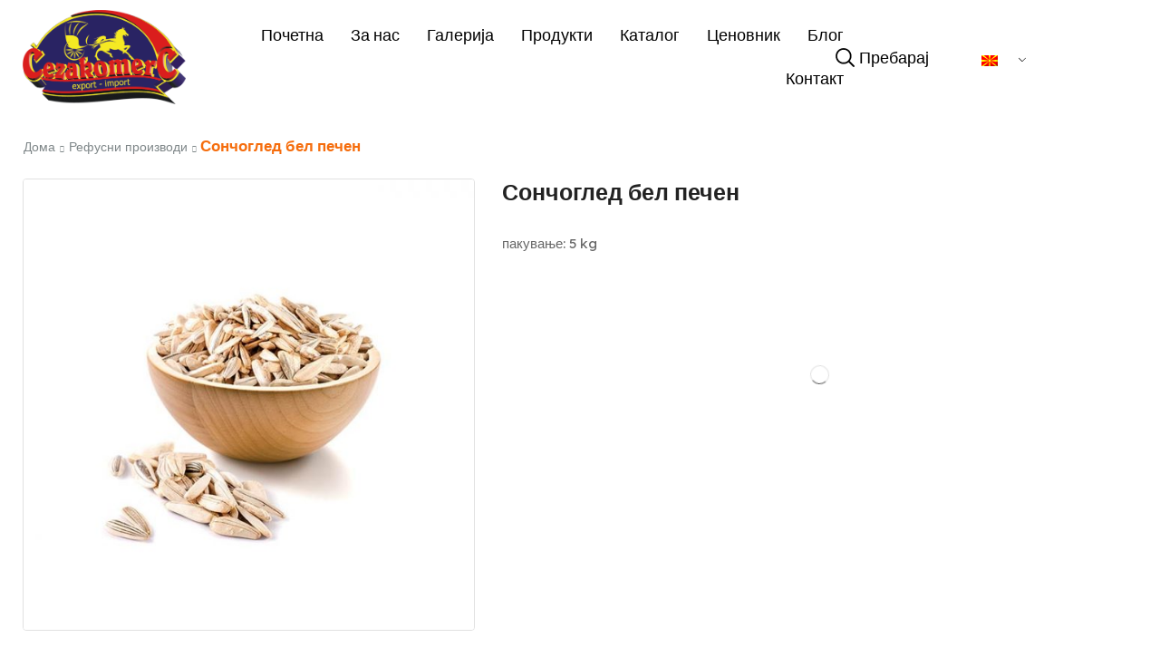

--- FILE ---
content_type: text/html; charset=UTF-8
request_url: http://cezakomerc.com.mk/product/%d1%81%d0%be%d0%bd%d1%87%d0%be%d0%b3%d0%bb%d0%b5%d0%b4-%d0%b1%d0%b5%d0%bb-%d0%bf%d0%b5%d1%87%d0%b5%d0%bd/
body_size: 26587
content:
<!DOCTYPE html>
<html lang="mk-MK" xmlns="http://www.w3.org/1999/xhtml" prefix="og: http://ogp.me/ns# fb: http://www.facebook.com/2008/fbml" >
<head>
	<meta charset="UTF-8" />
	<meta name="viewport" content="width=device-width, initial-scale=1.0, maximum-scale=1.0, user-scalable=0"/>
					<script>document.documentElement.className = document.documentElement.className + ' yes-js js_active js'</script>
				<meta name='robots' content='index, follow, max-image-preview:large, max-snippet:-1, max-video-preview:-1' />

	
	<title>Сончоглед бел печен - Чеза Комерц</title>
	<link rel="canonical" href="https://cezakomerc.com.mk/product/сончоглед-бел-печен/" />
	<meta property="og:locale" content="mk_MK" />
	<meta property="og:type" content="article" />
	<meta property="og:title" content="Сончоглед бел печен - Чеза Комерц" />
	<meta property="og:description" content="пакување: 5 kg" />
	<meta property="og:url" content="https://cezakomerc.com.mk/product/сончоглед-бел-печен/" />
	<meta property="og:site_name" content="Чеза Комерц" />
	<meta property="article:modified_time" content="2022-12-23T09:05:57+00:00" />
	<meta property="og:image" content="https://cezakomerc.com.mk/storage/2022/12/bel.jpg" />
	<meta property="og:image:width" content="650" />
	<meta property="og:image:height" content="650" />
	<meta property="og:image:type" content="image/jpeg" />
	<meta name="twitter:card" content="summary_large_image" />
	<script type="application/ld+json" class="yoast-schema-graph">{"@context":"https://schema.org","@graph":[{"@type":"WebPage","@id":"https://cezakomerc.com.mk/product/%d1%81%d0%be%d0%bd%d1%87%d0%be%d0%b3%d0%bb%d0%b5%d0%b4-%d0%b1%d0%b5%d0%bb-%d0%bf%d0%b5%d1%87%d0%b5%d0%bd/","url":"https://cezakomerc.com.mk/product/%d1%81%d0%be%d0%bd%d1%87%d0%be%d0%b3%d0%bb%d0%b5%d0%b4-%d0%b1%d0%b5%d0%bb-%d0%bf%d0%b5%d1%87%d0%b5%d0%bd/","name":"Сончоглед бел печен - Чеза Комерц","isPartOf":{"@id":"https://cezakomerc.com.mk/#website"},"primaryImageOfPage":{"@id":"https://cezakomerc.com.mk/product/%d1%81%d0%be%d0%bd%d1%87%d0%be%d0%b3%d0%bb%d0%b5%d0%b4-%d0%b1%d0%b5%d0%bb-%d0%bf%d0%b5%d1%87%d0%b5%d0%bd/#primaryimage"},"image":{"@id":"https://cezakomerc.com.mk/product/%d1%81%d0%be%d0%bd%d1%87%d0%be%d0%b3%d0%bb%d0%b5%d0%b4-%d0%b1%d0%b5%d0%bb-%d0%bf%d0%b5%d1%87%d0%b5%d0%bd/#primaryimage"},"thumbnailUrl":"https://cezakomerc.com.mk/storage/2022/12/bel.jpg","datePublished":"2022-12-23T09:05:38+00:00","dateModified":"2022-12-23T09:05:57+00:00","breadcrumb":{"@id":"https://cezakomerc.com.mk/product/%d1%81%d0%be%d0%bd%d1%87%d0%be%d0%b3%d0%bb%d0%b5%d0%b4-%d0%b1%d0%b5%d0%bb-%d0%bf%d0%b5%d1%87%d0%b5%d0%bd/#breadcrumb"},"inLanguage":"mk-MK","potentialAction":[{"@type":"ReadAction","target":["https://cezakomerc.com.mk/product/%d1%81%d0%be%d0%bd%d1%87%d0%be%d0%b3%d0%bb%d0%b5%d0%b4-%d0%b1%d0%b5%d0%bb-%d0%bf%d0%b5%d1%87%d0%b5%d0%bd/"]}]},{"@type":"ImageObject","inLanguage":"mk-MK","@id":"https://cezakomerc.com.mk/product/%d1%81%d0%be%d0%bd%d1%87%d0%be%d0%b3%d0%bb%d0%b5%d0%b4-%d0%b1%d0%b5%d0%bb-%d0%bf%d0%b5%d1%87%d0%b5%d0%bd/#primaryimage","url":"https://cezakomerc.com.mk/storage/2022/12/bel.jpg","contentUrl":"https://cezakomerc.com.mk/storage/2022/12/bel.jpg","width":650,"height":650},{"@type":"BreadcrumbList","@id":"https://cezakomerc.com.mk/product/%d1%81%d0%be%d0%bd%d1%87%d0%be%d0%b3%d0%bb%d0%b5%d0%b4-%d0%b1%d0%b5%d0%bb-%d0%bf%d0%b5%d1%87%d0%b5%d0%bd/#breadcrumb","itemListElement":[{"@type":"ListItem","position":1,"name":"Home","item":"https://cezakomerc.com.mk/"},{"@type":"ListItem","position":2,"name":"Продукти","item":"https://cezakomerc.com.mk/produkti/"},{"@type":"ListItem","position":3,"name":"Сончоглед бел печен"}]},{"@type":"WebSite","@id":"https://cezakomerc.com.mk/#website","url":"https://cezakomerc.com.mk/","name":"Чеза Комерц","description":"","potentialAction":[{"@type":"SearchAction","target":{"@type":"EntryPoint","urlTemplate":"https://cezakomerc.com.mk/?s={search_term_string}"},"query-input":{"@type":"PropertyValueSpecification","valueRequired":true,"valueName":"search_term_string"}}],"inLanguage":"mk-MK"}]}</script>
	


<link href='https://fonts.gstatic.com' crossorigin rel='preconnect' />
<link rel="alternate" type="application/rss+xml" title="Чеза Комерц &raquo; Фид" href="https://cezakomerc.com.mk/feed/" />
<link rel='stylesheet' id='jquery-selectBox-css' href='http://cezakomerc.com.mk/core/modules/140347125a/assets/css/jquery.selectBox.css' type='text/css' media='all' />
<link rel='stylesheet' id='yith-wcwl-font-awesome-css' href='http://cezakomerc.com.mk/core/modules/140347125a/assets/css/font-awesome.css' type='text/css' media='all' />
<link rel='stylesheet' id='woocommerce_prettyPhoto_css-css' href='//cezakomerc.com.mk/core/modules/39d10ee62c/assets/css/prettyPhoto.css' type='text/css' media='all' />
<link rel='stylesheet' id='yith-wcwl-main-css' href='http://cezakomerc.com.mk/core/modules/140347125a/assets/css/style.css' type='text/css' media='all' />
<style id='yith-wcwl-main-inline-css' type='text/css'>
.yith-wcwl-share li a{color: #FFFFFF;}.yith-wcwl-share li a:hover{color: #FFFFFF;}.yith-wcwl-share a.facebook{background: #39599E; background-color: #39599E;}.yith-wcwl-share a.facebook:hover{background: #39599E; background-color: #39599E;}.yith-wcwl-share a.twitter{background: #45AFE2; background-color: #45AFE2;}.yith-wcwl-share a.twitter:hover{background: #39599E; background-color: #39599E;}.yith-wcwl-share a.pinterest{background: #AB2E31; background-color: #AB2E31;}.yith-wcwl-share a.pinterest:hover{background: #39599E; background-color: #39599E;}.yith-wcwl-share a.email{background: #FBB102; background-color: #FBB102;}.yith-wcwl-share a.email:hover{background: #39599E; background-color: #39599E;}.yith-wcwl-share a.whatsapp{background: #00A901; background-color: #00A901;}.yith-wcwl-share a.whatsapp:hover{background: #39599E; background-color: #39599E;}
</style>
<style id='classic-theme-styles-inline-css' type='text/css'>
/*! This file is auto-generated */
.wp-block-button__link{color:#fff;background-color:#32373c;border-radius:9999px;box-shadow:none;text-decoration:none;padding:calc(.667em + 2px) calc(1.333em + 2px);font-size:1.125em}.wp-block-file__button{background:#32373c;color:#fff;text-decoration:none}
</style>
<style id='global-styles-inline-css' type='text/css'>
body{--wp--preset--color--black: #000000;--wp--preset--color--cyan-bluish-gray: #abb8c3;--wp--preset--color--white: #ffffff;--wp--preset--color--pale-pink: #f78da7;--wp--preset--color--vivid-red: #cf2e2e;--wp--preset--color--luminous-vivid-orange: #ff6900;--wp--preset--color--luminous-vivid-amber: #fcb900;--wp--preset--color--light-green-cyan: #7bdcb5;--wp--preset--color--vivid-green-cyan: #00d084;--wp--preset--color--pale-cyan-blue: #8ed1fc;--wp--preset--color--vivid-cyan-blue: #0693e3;--wp--preset--color--vivid-purple: #9b51e0;--wp--preset--gradient--vivid-cyan-blue-to-vivid-purple: linear-gradient(135deg,rgba(6,147,227,1) 0%,rgb(155,81,224) 100%);--wp--preset--gradient--light-green-cyan-to-vivid-green-cyan: linear-gradient(135deg,rgb(122,220,180) 0%,rgb(0,208,130) 100%);--wp--preset--gradient--luminous-vivid-amber-to-luminous-vivid-orange: linear-gradient(135deg,rgba(252,185,0,1) 0%,rgba(255,105,0,1) 100%);--wp--preset--gradient--luminous-vivid-orange-to-vivid-red: linear-gradient(135deg,rgba(255,105,0,1) 0%,rgb(207,46,46) 100%);--wp--preset--gradient--very-light-gray-to-cyan-bluish-gray: linear-gradient(135deg,rgb(238,238,238) 0%,rgb(169,184,195) 100%);--wp--preset--gradient--cool-to-warm-spectrum: linear-gradient(135deg,rgb(74,234,220) 0%,rgb(151,120,209) 20%,rgb(207,42,186) 40%,rgb(238,44,130) 60%,rgb(251,105,98) 80%,rgb(254,248,76) 100%);--wp--preset--gradient--blush-light-purple: linear-gradient(135deg,rgb(255,206,236) 0%,rgb(152,150,240) 100%);--wp--preset--gradient--blush-bordeaux: linear-gradient(135deg,rgb(254,205,165) 0%,rgb(254,45,45) 50%,rgb(107,0,62) 100%);--wp--preset--gradient--luminous-dusk: linear-gradient(135deg,rgb(255,203,112) 0%,rgb(199,81,192) 50%,rgb(65,88,208) 100%);--wp--preset--gradient--pale-ocean: linear-gradient(135deg,rgb(255,245,203) 0%,rgb(182,227,212) 50%,rgb(51,167,181) 100%);--wp--preset--gradient--electric-grass: linear-gradient(135deg,rgb(202,248,128) 0%,rgb(113,206,126) 100%);--wp--preset--gradient--midnight: linear-gradient(135deg,rgb(2,3,129) 0%,rgb(40,116,252) 100%);--wp--preset--font-size--small: 13px;--wp--preset--font-size--medium: 20px;--wp--preset--font-size--large: 36px;--wp--preset--font-size--x-large: 42px;--wp--preset--spacing--20: 0.44rem;--wp--preset--spacing--30: 0.67rem;--wp--preset--spacing--40: 1rem;--wp--preset--spacing--50: 1.5rem;--wp--preset--spacing--60: 2.25rem;--wp--preset--spacing--70: 3.38rem;--wp--preset--spacing--80: 5.06rem;--wp--preset--shadow--natural: 6px 6px 9px rgba(0, 0, 0, 0.2);--wp--preset--shadow--deep: 12px 12px 50px rgba(0, 0, 0, 0.4);--wp--preset--shadow--sharp: 6px 6px 0px rgba(0, 0, 0, 0.2);--wp--preset--shadow--outlined: 6px 6px 0px -3px rgba(255, 255, 255, 1), 6px 6px rgba(0, 0, 0, 1);--wp--preset--shadow--crisp: 6px 6px 0px rgba(0, 0, 0, 1);}:where(.is-layout-flex){gap: 0.5em;}:where(.is-layout-grid){gap: 0.5em;}body .is-layout-flow > .alignleft{float: left;margin-inline-start: 0;margin-inline-end: 2em;}body .is-layout-flow > .alignright{float: right;margin-inline-start: 2em;margin-inline-end: 0;}body .is-layout-flow > .aligncenter{margin-left: auto !important;margin-right: auto !important;}body .is-layout-constrained > .alignleft{float: left;margin-inline-start: 0;margin-inline-end: 2em;}body .is-layout-constrained > .alignright{float: right;margin-inline-start: 2em;margin-inline-end: 0;}body .is-layout-constrained > .aligncenter{margin-left: auto !important;margin-right: auto !important;}body .is-layout-constrained > :where(:not(.alignleft):not(.alignright):not(.alignfull)){max-width: var(--wp--style--global--content-size);margin-left: auto !important;margin-right: auto !important;}body .is-layout-constrained > .alignwide{max-width: var(--wp--style--global--wide-size);}body .is-layout-flex{display: flex;}body .is-layout-flex{flex-wrap: wrap;align-items: center;}body .is-layout-flex > *{margin: 0;}body .is-layout-grid{display: grid;}body .is-layout-grid > *{margin: 0;}:where(.wp-block-columns.is-layout-flex){gap: 2em;}:where(.wp-block-columns.is-layout-grid){gap: 2em;}:where(.wp-block-post-template.is-layout-flex){gap: 1.25em;}:where(.wp-block-post-template.is-layout-grid){gap: 1.25em;}.has-black-color{color: var(--wp--preset--color--black) !important;}.has-cyan-bluish-gray-color{color: var(--wp--preset--color--cyan-bluish-gray) !important;}.has-white-color{color: var(--wp--preset--color--white) !important;}.has-pale-pink-color{color: var(--wp--preset--color--pale-pink) !important;}.has-vivid-red-color{color: var(--wp--preset--color--vivid-red) !important;}.has-luminous-vivid-orange-color{color: var(--wp--preset--color--luminous-vivid-orange) !important;}.has-luminous-vivid-amber-color{color: var(--wp--preset--color--luminous-vivid-amber) !important;}.has-light-green-cyan-color{color: var(--wp--preset--color--light-green-cyan) !important;}.has-vivid-green-cyan-color{color: var(--wp--preset--color--vivid-green-cyan) !important;}.has-pale-cyan-blue-color{color: var(--wp--preset--color--pale-cyan-blue) !important;}.has-vivid-cyan-blue-color{color: var(--wp--preset--color--vivid-cyan-blue) !important;}.has-vivid-purple-color{color: var(--wp--preset--color--vivid-purple) !important;}.has-black-background-color{background-color: var(--wp--preset--color--black) !important;}.has-cyan-bluish-gray-background-color{background-color: var(--wp--preset--color--cyan-bluish-gray) !important;}.has-white-background-color{background-color: var(--wp--preset--color--white) !important;}.has-pale-pink-background-color{background-color: var(--wp--preset--color--pale-pink) !important;}.has-vivid-red-background-color{background-color: var(--wp--preset--color--vivid-red) !important;}.has-luminous-vivid-orange-background-color{background-color: var(--wp--preset--color--luminous-vivid-orange) !important;}.has-luminous-vivid-amber-background-color{background-color: var(--wp--preset--color--luminous-vivid-amber) !important;}.has-light-green-cyan-background-color{background-color: var(--wp--preset--color--light-green-cyan) !important;}.has-vivid-green-cyan-background-color{background-color: var(--wp--preset--color--vivid-green-cyan) !important;}.has-pale-cyan-blue-background-color{background-color: var(--wp--preset--color--pale-cyan-blue) !important;}.has-vivid-cyan-blue-background-color{background-color: var(--wp--preset--color--vivid-cyan-blue) !important;}.has-vivid-purple-background-color{background-color: var(--wp--preset--color--vivid-purple) !important;}.has-black-border-color{border-color: var(--wp--preset--color--black) !important;}.has-cyan-bluish-gray-border-color{border-color: var(--wp--preset--color--cyan-bluish-gray) !important;}.has-white-border-color{border-color: var(--wp--preset--color--white) !important;}.has-pale-pink-border-color{border-color: var(--wp--preset--color--pale-pink) !important;}.has-vivid-red-border-color{border-color: var(--wp--preset--color--vivid-red) !important;}.has-luminous-vivid-orange-border-color{border-color: var(--wp--preset--color--luminous-vivid-orange) !important;}.has-luminous-vivid-amber-border-color{border-color: var(--wp--preset--color--luminous-vivid-amber) !important;}.has-light-green-cyan-border-color{border-color: var(--wp--preset--color--light-green-cyan) !important;}.has-vivid-green-cyan-border-color{border-color: var(--wp--preset--color--vivid-green-cyan) !important;}.has-pale-cyan-blue-border-color{border-color: var(--wp--preset--color--pale-cyan-blue) !important;}.has-vivid-cyan-blue-border-color{border-color: var(--wp--preset--color--vivid-cyan-blue) !important;}.has-vivid-purple-border-color{border-color: var(--wp--preset--color--vivid-purple) !important;}.has-vivid-cyan-blue-to-vivid-purple-gradient-background{background: var(--wp--preset--gradient--vivid-cyan-blue-to-vivid-purple) !important;}.has-light-green-cyan-to-vivid-green-cyan-gradient-background{background: var(--wp--preset--gradient--light-green-cyan-to-vivid-green-cyan) !important;}.has-luminous-vivid-amber-to-luminous-vivid-orange-gradient-background{background: var(--wp--preset--gradient--luminous-vivid-amber-to-luminous-vivid-orange) !important;}.has-luminous-vivid-orange-to-vivid-red-gradient-background{background: var(--wp--preset--gradient--luminous-vivid-orange-to-vivid-red) !important;}.has-very-light-gray-to-cyan-bluish-gray-gradient-background{background: var(--wp--preset--gradient--very-light-gray-to-cyan-bluish-gray) !important;}.has-cool-to-warm-spectrum-gradient-background{background: var(--wp--preset--gradient--cool-to-warm-spectrum) !important;}.has-blush-light-purple-gradient-background{background: var(--wp--preset--gradient--blush-light-purple) !important;}.has-blush-bordeaux-gradient-background{background: var(--wp--preset--gradient--blush-bordeaux) !important;}.has-luminous-dusk-gradient-background{background: var(--wp--preset--gradient--luminous-dusk) !important;}.has-pale-ocean-gradient-background{background: var(--wp--preset--gradient--pale-ocean) !important;}.has-electric-grass-gradient-background{background: var(--wp--preset--gradient--electric-grass) !important;}.has-midnight-gradient-background{background: var(--wp--preset--gradient--midnight) !important;}.has-small-font-size{font-size: var(--wp--preset--font-size--small) !important;}.has-medium-font-size{font-size: var(--wp--preset--font-size--medium) !important;}.has-large-font-size{font-size: var(--wp--preset--font-size--large) !important;}.has-x-large-font-size{font-size: var(--wp--preset--font-size--x-large) !important;}
.wp-block-navigation a:where(:not(.wp-element-button)){color: inherit;}
:where(.wp-block-post-template.is-layout-flex){gap: 1.25em;}:where(.wp-block-post-template.is-layout-grid){gap: 1.25em;}
:where(.wp-block-columns.is-layout-flex){gap: 2em;}:where(.wp-block-columns.is-layout-grid){gap: 2em;}
.wp-block-pullquote{font-size: 1.5em;line-height: 1.6;}
</style>
<link rel='stylesheet' id='contact-form-7-css' href='http://cezakomerc.com.mk/core/modules/8516d2654f/includes/css/styles.css' type='text/css' media='all' />
<link rel='stylesheet' id='sb-style-css' href='http://cezakomerc.com.mk/core/modules/3c7b92d0a6/assets/css/sbsa.css' type='text/css' media='all' />
<link rel='stylesheet' id='sb-animate-style-css' href='http://cezakomerc.com.mk/core/modules/3c7b92d0a6/assets/css/animate.css' type='text/css' media='all' />
<style id='woocommerce-inline-inline-css' type='text/css'>
.woocommerce form .form-row .required { visibility: visible; }
</style>
<link rel='stylesheet' id='trp-language-switcher-style-css' href='http://cezakomerc.com.mk/core/modules/2b8cd407ae/assets/css/trp-language-switcher.css' type='text/css' media='all' />
<link rel='stylesheet' id='threesixty-css' href='http://cezakomerc.com.mk/core/modules/b23af01682/includes/css/360.css' type='text/css' media='all' />
<link rel='stylesheet' id='magnific-popup-css' href='http://cezakomerc.com.mk/core/modules/b23af01682/includes/css/magnific-popup.css' type='text/css' media='all' />
<link rel='stylesheet' id='etheme-parent-style-css' href='http://cezakomerc.com.mk/core/views/746924bf62/xstore.min.css' type='text/css' media='all' />
<link rel='stylesheet' id='etheme-elementor-style-css' href='http://cezakomerc.com.mk/core/views/746924bf62/css/elementor.min.css' type='text/css' media='all' />
<link rel='stylesheet' id='etheme-breadcrumbs-css' href='http://cezakomerc.com.mk/core/views/746924bf62/css/modules/breadcrumbs.min.css' type='text/css' media='all' />
<link rel='stylesheet' id='etheme-back-top-css' href='http://cezakomerc.com.mk/core/views/746924bf62/css/modules/back-top.min.css' type='text/css' media='all' />
<link rel='stylesheet' id='etheme-woocommerce-css' href='http://cezakomerc.com.mk/core/views/746924bf62/css/modules/woocommerce/global.min.css' type='text/css' media='all' />
<link rel='stylesheet' id='etheme-woocommerce-archive-css' href='http://cezakomerc.com.mk/core/views/746924bf62/css/modules/woocommerce/archive.min.css' type='text/css' media='all' />
<link rel='stylesheet' id='etheme-swatches-style-css' href='http://cezakomerc.com.mk/core/views/746924bf62/css/swatches.min.css' type='text/css' media='all' />
<link rel='stylesheet' id='etheme-catalog-mode-css' href='http://cezakomerc.com.mk/core/views/746924bf62/css/modules/woocommerce/catalog-mode.min.css' type='text/css' media='all' />
<link rel='stylesheet' id='etheme-single-product-builder-css' href='http://cezakomerc.com.mk/core/views/746924bf62/css/modules/woocommerce/single-product/single-product-builder.min.css' type='text/css' media='all' />
<link rel='stylesheet' id='etheme-single-product-elements-css' href='http://cezakomerc.com.mk/core/views/746924bf62/css/modules/woocommerce/single-product/single-product-elements.min.css' type='text/css' media='all' />
<link rel='stylesheet' id='etheme-star-rating-css' href='http://cezakomerc.com.mk/core/views/746924bf62/css/modules/star-rating.min.css' type='text/css' media='all' />
<link rel='stylesheet' id='etheme-comments-css' href='http://cezakomerc.com.mk/core/views/746924bf62/css/modules/comments.min.css' type='text/css' media='all' />
<link rel='stylesheet' id='etheme-single-post-meta-css' href='http://cezakomerc.com.mk/core/views/746924bf62/css/modules/blog/single-post/meta.min.css' type='text/css' media='all' />
<link rel='stylesheet' id='etheme-contact-forms-css' href='http://cezakomerc.com.mk/core/views/746924bf62/css/modules/contact-forms.min.css' type='text/css' media='all' />
<style id='xstore-icons-font-inline-css' type='text/css'>
@font-face {
				  font-family: 'xstore-icons';
				  src:
				    url('http://cezakomerc.com.mk/core/views/746924bf62/fonts/xstore-icons-bold.ttf') format('truetype'),
				    url('http://cezakomerc.com.mk/core/views/746924bf62/fonts/xstore-icons-bold.woff2') format('woff2'),
				    url('http://cezakomerc.com.mk/core/views/746924bf62/fonts/xstore-icons-bold.woff') format('woff'),
				    url('http://cezakomerc.com.mk/core/views/746924bf62/fonts/xstore-icons-bold.svg#xstore-icons') format('svg');
				  font-weight: normal;
				  font-style: normal;
				  font-display: swap;
				}
</style>
<link rel='stylesheet' id='etheme-header-menu-css' href='http://cezakomerc.com.mk/core/views/746924bf62/css/modules/layout/header/parts/menu.min.css' type='text/css' media='all' />
<link rel='stylesheet' id='etheme-header-search-css' href='http://cezakomerc.com.mk/core/views/746924bf62/css/modules/layout/header/parts/search.min.css' type='text/css' media='all' />
<link rel='stylesheet' id='xstore-single-product-yajdq-css' href='http://cezakomerc.com.mk/storage/xstore/yajdq.css' type='text/css' media='all' />
<script type="text/javascript" src="https://cezakomerc.com.mk/lib/js/jquery/jquery.min.js" id="jquery-core-js"></script>
<script type="text/javascript" src="https://cezakomerc.com.mk/lib/js/jquery/jquery-migrate.min.js" id="jquery-migrate-js"></script>
<script type="text/javascript" src="http://cezakomerc.com.mk/core/modules/2b8cd407ae/assets/js/trp-frontend-compatibility.js" id="trp-frontend-compatibility-js"></script>
<script type="text/javascript" id="etheme-js-extra">
/* <![CDATA[ */
var etConfig = {"noresults":"No results were found!","ajaxSearchResultsArrow":"<svg version=\"1.1\" width=\"1em\" height=\"1em\" class=\"arrow\" xmlns=\"http:\/\/www.w3.org\/2000\/svg\" xmlns:xlink=\"http:\/\/www.w3.org\/1999\/xlink\" x=\"0px\" y=\"0px\" viewBox=\"0 0 100 100\" style=\"enable-background:new 0 0 100 100;\" xml:space=\"preserve\"><path d=\"M99.1186676,94.8567734L10.286458,6.0255365h53.5340881c1.6616173,0,3.0132561-1.3516402,3.0132561-3.0127683\r\n\tS65.4821625,0,63.8205452,0H3.0137398c-1.6611279,0-3.012768,1.3516402-3.012768,3.0127683v60.8068047\r\n\tc0,1.6616135,1.3516402,3.0132523,3.012768,3.0132523s3.012768-1.3516388,3.012768-3.0132523V10.2854862L94.8577423,99.117691\r\n\tC95.4281311,99.6871109,96.1841202,100,96.9886856,100c0.8036041,0,1.5595856-0.3128891,2.129982-0.882309\r\n\tC100.2924805,97.9419327,100.2924805,96.0305862,99.1186676,94.8567734z\"><\/path><\/svg>","successfullyAdded":"Product added.","successfullyCopied":"Copied to clipboard","saleStarts":"Sale starts in:","saleFinished":"This sale already finished","confirmQuestion":"Are you sure?","viewCart":"View cart","cartPageUrl":"https:\/\/cezakomerc.com.mk\/%d0%ba%d0%be%d1%88%d0%bd%d0%b8%d1%87%d0%ba%d0%b0\/","checkCart":"Please check your <a href='https:\/\/cezakomerc.com.mk\/%d0%ba%d0%be%d1%88%d0%bd%d0%b8%d1%87%d0%ba%d0%b0\/'>cart.<\/a>","contBtn":"Continue shopping","checkBtn":"Checkout","ajaxProductAddedNotify":{"type":"mini_cart","linked_products_type":"none"},"variationGallery":"","quickView":{"type":"off_canvas","position":"right","layout":"default","variationGallery":""},"speedOptimization":{"imageLoadingOffset":"200px"},"popupAddedToCart":[],"builders":{"is_wpbakery":false},"Product":"Products","Pages":"Pages","Post":"Posts","Portfolio":"Portfolio","Product_found":"{{count}} Products found","Pages_found":"{{count}} Pages found","Post_found":"{{count}} Posts found","Portfolio_found":"{{count}} Portfolio found","show_more":"Show {{count}} more","show_all":"View all results","items_found":"{{count}} items found","item_found":"{{count}} item found","single_product_builder":"1","fancy_select_categories":"","is_search_history":"0","search_history_length":"7","search_type":"icon","search_ajax_history_time":"5","noSuggestionNoticeWithMatches":"No results were found!<p>No items matched your search {{search_value}}.<\/p>","ajaxurl":"https:\/\/cezakomerc.com.mk\/wp-admin\/admin-ajax.php","woocommerceSettings":{"is_woocommerce":true,"is_swatches":true,"ajax_filters":false,"ajax_pagination":false,"is_single_product_builder":"1","mini_cart_content_quantity_input":true,"widget_show_more_text":"more","widget_show_less_text":"Show less","sidebar_off_canvas_icon":"<svg version=\"1.1\" width=\"1em\" height=\"1em\" id=\"Layer_1\" xmlns=\"http:\/\/www.w3.org\/2000\/svg\" xmlns:xlink=\"http:\/\/www.w3.org\/1999\/xlink\" x=\"0px\" y=\"0px\" viewBox=\"0 0 100 100\" style=\"enable-background:new 0 0 100 100;\" xml:space=\"preserve\"><path d=\"M94.8,0H5.6C4,0,2.6,0.9,1.9,2.3C1.1,3.7,1.3,5.4,2.2,6.7l32.7,46c0,0,0,0,0,0c1.2,1.6,1.8,3.5,1.8,5.5v37.5c0,1.1,0.4,2.2,1.2,3c0.8,0.8,1.8,1.2,3,1.2c0.6,0,1.1-0.1,1.6-0.3l18.4-7c1.6-0.5,2.7-2.1,2.7-3.9V58.3c0-2,0.6-3.9,1.8-5.5c0,0,0,0,0,0l32.7-46c0.9-1.3,1.1-3,0.3-4.4C97.8,0.9,96.3,0,94.8,0z M61.4,49.7c-1.8,2.5-2.8,5.5-2.8,8.5v29.8l-16.8,6.4V58.3c0-3.1-1-6.1-2.8-8.5L7.3,5.1h85.8L61.4,49.7z\"><\/path><\/svg>","ajax_add_to_cart_archives":true,"cart_url":"https:\/\/cezakomerc.com.mk\/%d0%ba%d0%be%d1%88%d0%bd%d0%b8%d1%87%d0%ba%d0%b0\/","cart_redirect_after_add":false,"home_url":"https:\/\/cezakomerc.com.mk\/","shop_url":"https:\/\/cezakomerc.com.mk\/produkti\/","single_product_autoscroll_tabs_mobile":true,"cart_progress_currency_pos":"left","cart_progress_thousand_sep":",","cart_progress_decimal_sep":".","cart_progress_num_decimals":"2","is_smart_addtocart":"","primary_attribute":"volume"},"notices":{"ajax-filters":"Ajax error: cannot get filters result","post-product":"Ajax error: cannot get post\/product result","products":"Ajax error: cannot get products result","posts":"Ajax error: cannot get posts result","element":"Ajax error: cannot get element result","portfolio":"Ajax error: problem with ajax et_portfolio_ajax action","portfolio-pagination":"Ajax error: problem with ajax et_portfolio_ajax_pagination action","menu":"Ajax error: problem with ajax menu_posts action","noMatchFound":"No matches found","variationGalleryNotAvailable":"Variation Gallery not available on variation id","localStorageFull":"Seems like your localStorage is full"},"layoutSettings":{"layout":"wide","is_rtl":false,"is_mobile":false,"mobHeaderStart":992,"menu_storage_key":"etheme_43daa314ba63ae6ffa5346ad1618ed07","ajax_dropdowns_from_storage":""},"sidebar":{"closed_pc_by_default":true},"et_global":{"classes":{"skeleton":"skeleton-body","mfp":"et-mfp-opened"},"is_customize_preview":false,"mobHeaderStart":992},"etCookies":{"cache_time":3}};
var etMultiple = {"singleProduct":"yajdq"};
/* ]]> */
</script>
<script type="text/javascript" src="http://cezakomerc.com.mk/core/views/746924bf62/js/etheme-scripts.min.js" id="etheme-js"></script>
<script type="text/javascript" id="et-woo-swatches-js-extra">
/* <![CDATA[ */
var sten_wc_params = {"ajax_url":"https:\/\/cezakomerc.com.mk\/wp-admin\/admin-ajax.php","is_customize_preview":"","is_singular_product":"1","show_selected_title":"both","show_select_type":"","show_select_type_price":"1","add_to_cart_btn_text":"Add to cart","read_more_btn_text":"Read More","read_more_about_btn_text":"about","read_more_for_btn_text":"for","select_options_btn_text":"Select options","i18n_no_matching_variations_text":"Sorry, no products matched your selection. Please choose a different combination."};
/* ]]> */
</script>
<script type="text/javascript" src="http://cezakomerc.com.mk/core/modules/fdf804b549/packages/st-woo-swatches/public/js/frontend.min.js" id="et-woo-swatches-js"></script>
<script type="text/javascript" src="http://cezakomerc.com.mk/core/modules/b23af01682/includes/js/jquery.magnific-popup.min.js" id="magnific-popup-js"></script>
<script type="text/javascript" src="http://cezakomerc.com.mk/core/modules/b23af01682/includes/js/smart.product.min.js" id="smart-product-js"></script>
<link rel='shortlink' href='https://cezakomerc.com.mk/?p=7111' />

<script async src="https://www.googletagmanager.com/gtag/js?id=G-S6NFZ987G5"></script>
<script>
  window.dataLayer = window.dataLayer || [];
  function gtag(){dataLayer.push(arguments);}
  gtag('js', new Date());

  gtag('config', 'G-S6NFZ987G5');
</script><link rel="alternate" hreflang="mk-MK" href="http://cezakomerc.com.mk/product/сончоглед-бел-печен/"/>
<link rel="alternate" hreflang="en-US" href="http://cezakomerc.com.mk/en/product/%d1%81%d0%be%d0%bd%d1%87%d0%be%d0%b3%d0%bb%d0%b5%d0%b4-%d0%b1%d0%b5%d0%bb-%d0%bf%d0%b5%d1%87%d0%b5%d0%bd/"/>
<link rel="alternate" hreflang="mk" href="http://cezakomerc.com.mk/product/сончоглед-бел-печен/"/>
<link rel="alternate" hreflang="en" href="http://cezakomerc.com.mk/en/product/%d1%81%d0%be%d0%bd%d1%87%d0%be%d0%b3%d0%bb%d0%b5%d0%b4-%d0%b1%d0%b5%d0%bb-%d0%bf%d0%b5%d1%87%d0%b5%d0%bd/"/>
			<link rel="prefetch" as="font" href="http://cezakomerc.com.mk/core/views/746924bf62/fonts/xstore-icons-bold.woff?v=9.2.7" type="font/woff">
					<link rel="prefetch" as="font" href="http://cezakomerc.com.mk/core/views/746924bf62/fonts/xstore-icons-bold.woff2?v=9.2.7" type="font/woff2">
			<noscript><style>.woocommerce-product-gallery{ opacity: 1 !important; }</style></noscript>
	

<link rel="icon" href="https://cezakomerc.com.mk/storage/2022/11/CezaBrand1.1.svg" sizes="32x32" />
<link rel="icon" href="https://cezakomerc.com.mk/storage/2022/11/CezaBrand1.1.svg" sizes="192x192" />
<link rel="apple-touch-icon" href="https://cezakomerc.com.mk/storage/2022/11/CezaBrand1.1.svg" />
<meta name="msapplication-TileImage" content="https://cezakomerc.com.mk/storage/2022/11/CezaBrand1.1.svg" />
<script>function setREVStartSize(e){
			//window.requestAnimationFrame(function() {
				window.RSIW = window.RSIW===undefined ? window.innerWidth : window.RSIW;
				window.RSIH = window.RSIH===undefined ? window.innerHeight : window.RSIH;
				try {
					var pw = document.getElementById(e.c).parentNode.offsetWidth,
						newh;
					pw = pw===0 || isNaN(pw) || (e.l=="fullwidth" || e.layout=="fullwidth") ? window.RSIW : pw;
					e.tabw = e.tabw===undefined ? 0 : parseInt(e.tabw);
					e.thumbw = e.thumbw===undefined ? 0 : parseInt(e.thumbw);
					e.tabh = e.tabh===undefined ? 0 : parseInt(e.tabh);
					e.thumbh = e.thumbh===undefined ? 0 : parseInt(e.thumbh);
					e.tabhide = e.tabhide===undefined ? 0 : parseInt(e.tabhide);
					e.thumbhide = e.thumbhide===undefined ? 0 : parseInt(e.thumbhide);
					e.mh = e.mh===undefined || e.mh=="" || e.mh==="auto" ? 0 : parseInt(e.mh,0);
					if(e.layout==="fullscreen" || e.l==="fullscreen")
						newh = Math.max(e.mh,window.RSIH);
					else{
						e.gw = Array.isArray(e.gw) ? e.gw : [e.gw];
						for (var i in e.rl) if (e.gw[i]===undefined || e.gw[i]===0) e.gw[i] = e.gw[i-1];
						e.gh = e.el===undefined || e.el==="" || (Array.isArray(e.el) && e.el.length==0)? e.gh : e.el;
						e.gh = Array.isArray(e.gh) ? e.gh : [e.gh];
						for (var i in e.rl) if (e.gh[i]===undefined || e.gh[i]===0) e.gh[i] = e.gh[i-1];
											
						var nl = new Array(e.rl.length),
							ix = 0,
							sl;
						e.tabw = e.tabhide>=pw ? 0 : e.tabw;
						e.thumbw = e.thumbhide>=pw ? 0 : e.thumbw;
						e.tabh = e.tabhide>=pw ? 0 : e.tabh;
						e.thumbh = e.thumbhide>=pw ? 0 : e.thumbh;
						for (var i in e.rl) nl[i] = e.rl[i]<window.RSIW ? 0 : e.rl[i];
						sl = nl[0];
						for (var i in nl) if (sl>nl[i] && nl[i]>0) { sl = nl[i]; ix=i;}
						var m = pw>(e.gw[ix]+e.tabw+e.thumbw) ? 1 : (pw-(e.tabw+e.thumbw)) / (e.gw[ix]);
						newh =  (e.gh[ix] * m) + (e.tabh + e.thumbh);
					}
					var el = document.getElementById(e.c);
					if (el!==null && el) el.style.height = newh+"px";
					el = document.getElementById(e.c+"_wrapper");
					if (el!==null && el) {
						el.style.height = newh+"px";
						el.style.display = "block";
					}
				} catch(e){
					console.log("Failure at Presize of Slider:" + e)
				}
			//});
		  };</script>
		<style type="text/css" id="wp-custom-css">
			.product-slide .product-details .button:not(.compare), .products-grid .product-details .button:not(.compare) {
    margin-top: 15px;
    background-color: #DA1E1D;
}
.trp-language-switcher > div{
	    border: none;
}		</style>
		<style id="kirki-inline-styles"></style><style type="text/css" class="et_custom-css">@font-face{font-family:"Jost-ExtraBold";src:url(https://optimumdemo.mk/b-watch/wp-content/uploads/custom-fonts/2022/08/Jost-ExtraBold.ttf) format("truetype");font-display:swap}@font-face{font-family:"Jost-Light";src:url(https://optimumdemo.mk/b-watch/wp-content/uploads/custom-fonts/2022/08/Jost-Light.ttf) format("truetype");font-display:swap}@font-face{font-family:"Jost-SemiBold";src:url(https://optimumdemo.mk/b-watch/wp-content/uploads/custom-fonts/2022/08/Jost-SemiBold.ttf) format("truetype");font-display:swap}@font-face{font-family:"futura medium bt";src:url(https://ocstesting.mk/cezakomerc/wp-content/uploads/custom-fonts/2022/12/futura-medium-bt.ttf) format("truetype");font-display:swap}@font-face{font-family:"Futura Heavy font";src:url(https://ocstesting.mk/cezakomerc/wp-content/uploads/custom-fonts/2022/12/Futura-Heavy-font.ttf) format("truetype");font-display:swap}.btn-checkout:hover,.btn-view-wishlist:hover{opacity:1 !important}.page-heading{margin-bottom:25px}.products-loop .content-product .product-details,.swiper-container .content-product .product-details,.content-product .star-rating{text-align:start;width:auto}.et_element .btn-checkout,.et_element .btn-view-wishlist,.et_element .mini-cart-buttons .wc-forward:not(.btn-checkout){font-size:100% !important}.mobile-header-wrapper .et_element .btn-checkout,.mobile-header-wrapper .et_element .btn-view-wishlist,.mobile-header-wrapper .et_element .mini-cart-buttons .wc-forward:not(.btn-checkout){padding:8px}.mobile-header-wrapper .et_element .mini-cart-buttons .wc-forward:not(.btn-checkout){display:none}@media only screen and (min-width:3000px){.header-main-menu.et_element-top-level .menu>li>a{margin-left:15px;margin-right:15px}.header-main-menu.et_element-top-level .menu{margin-left:-15px;margin-right:-15px}}.product-view-default .content-product .footer-product .show-quickly:before{display:inline-block;content:'\e93e'}@media only screen and (max-width:1024px){.connect-block-element-PnXWo{--connect-block-space:15px;margin:0 -130px !important}}@media only screen and (min-width:481px){.et_product-block .product-sale-counter.et-timer{font-size:.6rem}.et_product-block .product-sale-counter .time-block{border:2px solid var(--et_dark-2-white);border-radius:50%;padding:10px 0;min-width:70px;min-height:70px;display:inline-flex;flex-direction:column;justify-content:center;align-items:center;margin:0 5px}.et_product-block .product-sale-counter .time-block:not(:last-child) .timer-count:after,.product-information .product-sale-counter .time-block:not(:last-child) .timer-count:after{display:none}.et_product-block .product-sale-counter,.product-information .product-sale-counter{margin-left:-5px;margin-right:-5px}.et_product-block .product-sale-counter .time-block .timer-count,.product-information .product-sale-counter .time-block .timer-count{margin-bottom:0}}.single-product .page-heading .title{font-size:calc(var(--content-zoom) * var(--h1-size-proportion)) !important;line-height:var(--h1-line-height) !important}#comments ul.page-numbers .current,#comments ul.page-numbers a,.dokan-pagination-container .dokan-pagination li .current,.dokan-pagination-container .dokan-pagination li a,.etheme-pagination .current,.etheme-pagination a,.woocommerce-pagination .current,.woocommerce-pagination a{border-radius:var(--et_inputs-border-radius,0)}.woocommerce-cart .et-cart-progress,.cart-collaterals,.order-review{border-radius:var(--et_inputs-border-radius,0)}.products-slider{padding-bottom:3px}@media (min-width:993px){.swiper-control-top .swiper-slide,.swiper-control-bottom .swiper-slide>a{border:1px solid var(--et_border-color);border-radius:4px;overflow:hidden}.thumbnails-list .swiper-slide{padding:5px}.products-hover-shadow .product-details{padding:0 15px 20px}}.page-heading,.breadcrumb-trail{margin-bottom:25px}.breadcrumb-trail .page-heading{background-color:transparent}@media only screen and (max-width:1320px){.swiper-custom-left,.middle-inside .swiper-entry .swiper-button-prev,.middle-inside.swiper-entry .swiper-button-prev{left:-15px}.swiper-custom-right,.middle-inside .swiper-entry .swiper-button-next,.middle-inside.swiper-entry .swiper-button-next{right:-15px}.middle-inbox .swiper-entry .swiper-button-prev,.middle-inbox.swiper-entry .swiper-button-prev{left:8px}.middle-inbox .swiper-entry .swiper-button-next,.middle-inbox.swiper-entry .swiper-button-next{right:8px}.swiper-entry:hover .swiper-custom-left,.middle-inside .swiper-entry:hover .swiper-button-prev,.middle-inside.swiper-entry:hover .swiper-button-prev{left:-5px}.swiper-entry:hover .swiper-custom-right,.middle-inside .swiper-entry:hover .swiper-button-next,.middle-inside.swiper-entry:hover .swiper-button-next{right:-5px}.middle-inbox .swiper-entry:hover .swiper-button-prev,.middle-inbox.swiper-entry:hover .swiper-button-prev{left:5px}.middle-inbox .swiper-entry:hover .swiper-button-next,.middle-inbox.swiper-entry:hover .swiper-button-next{right:5px}}.header-main-menu.et_element-top-level .menu{margin-right:-.5vw;margin-left:-.5vw}@media only screen and (max-width:992px){.header-wrapper,.site-header-vertical{display:none}}@media only screen and (min-width:993px){.mobile-header-wrapper{display:none}}.swiper-container{width:auto}.content-product .product-content-image img,.category-grid img,.categoriesCarousel .category-grid img{width:100%}.etheme-elementor-slider:not(.swiper-container-initialized) .swiper-slide{max-width:calc(100% / var(--slides-per-view,4))}.etheme-elementor-slider[data-animation]:not(.swiper-container-initialized,[data-animation=slide],[data-animation=coverflow]) .swiper-slide{max-width:100%}</style></head>
<body class="product-template-default single single-product postid-7111 theme-xstore woocommerce woocommerce-page woocommerce-no-js translatepress-mk_MK et_cart-type-1 et_b_dt_header-not-overlap et_b_mob_header-not-overlap breadcrumbs-type-left2 wide et-preloader-off et-catalog-on  sticky-message-off et-enable-swatch elementor-default elementor-kit-13" data-mode="light">



<div class="template-container">

		<div class="template-content">
		<div class="page-wrapper">
			<header id="header" class="site-header " ><div class="header-wrapper">

<div class="header-main-wrapper ">
	<div class="header-main" data-title="Header main">
		<div class="et-row-container et-container">
			<div class="et-wrap-columns flex align-items-center">		
				
		
        <div class="et_column et_col-xs-2 et_col-xs-offset-0">
			

    <div class="et_element et_b_header-logo align-start mob-align-center et_element-top-level" >
        <a href="https://cezakomerc.com.mk">
            <span><img loading="lazy" width="852" height="489" src="https://cezakomerc.com.mk/storage/2022/11/Ceza-Logo.png" class="et_b_header-logo-img" alt="" srcset="https://cezakomerc.com.mk/storage/2022/11/Ceza-Logo.png " 2x decoding="async" /></span><span class="fixed"><img loading="lazy" width="852" height="489" src="https://cezakomerc.com.mk/storage/2022/11/Ceza-Logo.png" class="et_b_header-logo-img" alt="" srcset="https://cezakomerc.com.mk/storage/2022/11/Ceza-Logo.png " 2x decoding="async" /></span>            
        </a>
    </div>

        </div>
			
				
		
        <div class="et_column et_col-xs-7 et_col-xs-offset-0 pos-static">
			

<div class="et_element et_b_header-menu header-main-menu flex align-items-center menu-items-underline  justify-content-start et_element-top-level" >
	<div class="menu-main-container"><ul id="menu-glavno-meni" class="menu"><li id="menu-item-6044" class="menu-item menu-item-type-custom menu-item-object-custom menu-item-6044 item-level-0 item-design-dropdown columns-2"><a href="https://cezakomerc.com.mk/" class="item-link">Почетна</a></li>
<li id="menu-item-7367" class="menu-item menu-item-type-post_type menu-item-object-page menu-item-7367 item-level-0 item-design-dropdown"><a href="https://cezakomerc.com.mk/za-nas/" class="item-link">За нас</a></li>
<li id="menu-item-6877" class="menu-item menu-item-type-post_type menu-item-object-page menu-item-6877 item-level-0 item-design-dropdown"><a href="https://cezakomerc.com.mk/galerija/" class="item-link">Галерија</a></li>
<li id="menu-item-6319" class="menu-item menu-item-type-post_type menu-item-object-page current_page_parent menu-item-6319 item-level-0 item-design-dropdown columns-2"><a href="https://cezakomerc.com.mk/produkti/" class="item-link">Продукти</a></li>
<li id="menu-item-7327" class="menu-item menu-item-type-custom menu-item-object-custom menu-item-7327 item-level-0 item-design-dropdown columns-2"><a href="#" class="item-link">Каталог</a></li>
<li id="menu-item-7656" class="menu-item menu-item-type-post_type menu-item-object-page menu-item-7656 item-level-0 item-design-dropdown"><a href="https://cezakomerc.com.mk/cenovnik/" class="item-link">Ценовник</a></li>
<li id="menu-item-6318" class="menu-item menu-item-type-post_type menu-item-object-page menu-item-6318 item-level-0 item-design-dropdown"><a href="https://cezakomerc.com.mk/blog/" class="item-link">Блог</a></li>
<li id="menu-item-6322" class="menu-item menu-item-type-post_type menu-item-object-page menu-item-6322 item-level-0 item-design-dropdown"><a href="https://cezakomerc.com.mk/kontakt/" class="item-link">Контакт</a></li>
</ul></div></div>

        </div>
			
				
		
        <div class="et_column et_col-xs-2 et_col-xs-offset-1 pos-static">
			

<style>                .connect-block-element-PnXWo {
                    --connect-block-space: 15px;
                    margin: 0 -15px;
                }
                .et_element.connect-block-element-PnXWo > div,
                .et_element.connect-block-element-PnXWo > form.cart,
                .et_element.connect-block-element-PnXWo > .price {
                    margin: 0 15px;
                }
                                    .et_element.connect-block-element-PnXWo > .et_b_header-widget > div, 
                    .et_element.connect-block-element-PnXWo > .et_b_header-widget > ul {
                        margin-left: 15px;
                        margin-right: 15px;
                    }
                    .et_element.connect-block-element-PnXWo .widget_nav_menu .menu > li > a {
                        margin: 0 15px                    }
/*                    .et_element.connect-block-element-PnXWo .widget_nav_menu .menu .menu-item-has-children > a:after {
                        right: 15px;
                    }*/
                </style><div class="et_element et_connect-block flex flex-row connect-block-element-PnXWo align-items-center justify-content-end">

<div class="et_element et_b_header-search flex align-items-center   justify-content-center mob-justify-content-center et_element-top-level et-content-dropdown" >
	        <span class="flex et_b_search-icon ">
            <span class="et_b-icon"><svg version="1.1" xmlns="http://www.w3.org/2000/svg" width="1em" height="1em" viewBox="0 0 24 24"><path d="M23.64 22.176l-5.736-5.712c1.44-1.8 2.232-4.032 2.232-6.336 0-5.544-4.512-10.032-10.032-10.032s-10.008 4.488-10.008 10.008c-0.024 5.568 4.488 10.056 10.032 10.056 2.328 0 4.512-0.792 6.336-2.256l5.712 5.712c0.192 0.192 0.456 0.312 0.72 0.312 0.24 0 0.504-0.096 0.672-0.288 0.192-0.168 0.312-0.384 0.336-0.672v-0.048c0.024-0.288-0.096-0.552-0.264-0.744zM18.12 10.152c0 4.392-3.6 7.992-8.016 7.992-4.392 0-7.992-3.6-7.992-8.016 0-4.392 3.6-7.992 8.016-7.992 4.392 0 7.992 3.6 7.992 8.016z"></path></svg></span>            <span class="et-element-label inline-block mob-hide">
                Пребарај            </span>
                    </span>
		
	    
        <form action="https://cezakomerc.com.mk/" role="search" data-min="3" data-per-page="100"
                            class="ajax-search-form  ajax-with-suggestions input-icon  et-mini-content" method="get">
			
                <div class="input-row flex align-items-center et-overflow-hidden" data-search-mode="dark">
                    					                    <label class="screen-reader-text" for="et_b-header-search-input-11">Search input</label>
                    <input type="text" value=""
                           placeholder="..." autocomplete="off" class="form-control" id="et_b-header-search-input-11" name="s">
					
					                        <input type="hidden" name="post_type" value="product">
					
                    <input type="hidden" name="et_search" value="true">
					
					                    <span class="buttons-wrapper flex flex-nowrap pos-relative">
                    <span class="clear flex-inline justify-content-center align-items-center pointer">
                        <span class="et_b-icon">
                            <svg xmlns="http://www.w3.org/2000/svg" width=".7em" height=".7em" viewBox="0 0 24 24"><path d="M13.056 12l10.728-10.704c0.144-0.144 0.216-0.336 0.216-0.552 0-0.192-0.072-0.384-0.216-0.528-0.144-0.12-0.336-0.216-0.528-0.216 0 0 0 0 0 0-0.192 0-0.408 0.072-0.528 0.216l-10.728 10.728-10.704-10.728c-0.288-0.288-0.768-0.288-1.056 0-0.168 0.144-0.24 0.336-0.24 0.528 0 0.216 0.072 0.408 0.216 0.552l10.728 10.704-10.728 10.704c-0.144 0.144-0.216 0.336-0.216 0.552s0.072 0.384 0.216 0.528c0.288 0.288 0.768 0.288 1.056 0l10.728-10.728 10.704 10.704c0.144 0.144 0.336 0.216 0.528 0.216s0.384-0.072 0.528-0.216c0.144-0.144 0.216-0.336 0.216-0.528s-0.072-0.384-0.216-0.528l-10.704-10.704z"></path></svg>
                        </span>
                    </span>
                    <button type="submit" class="search-button flex justify-content-center align-items-center pointer" aria-label="Search button">
                        <span class="et_b-loader"></span>
                    <svg version="1.1" xmlns="http://www.w3.org/2000/svg" width="1em" height="1em" viewBox="0 0 24 24"><path d="M23.64 22.176l-5.736-5.712c1.44-1.8 2.232-4.032 2.232-6.336 0-5.544-4.512-10.032-10.032-10.032s-10.008 4.488-10.008 10.008c-0.024 5.568 4.488 10.056 10.032 10.056 2.328 0 4.512-0.792 6.336-2.256l5.712 5.712c0.192 0.192 0.456 0.312 0.72 0.312 0.24 0 0.504-0.096 0.672-0.288 0.192-0.168 0.312-0.384 0.336-0.672v-0.048c0.024-0.288-0.096-0.552-0.264-0.744zM18.12 10.152c0 4.392-3.6 7.992-8.016 7.992-4.392 0-7.992-3.6-7.992-8.016 0-4.392 3.6-7.992 8.016-7.992 4.392 0 7.992 3.6 7.992 8.016z"></path></svg>                    <span class="screen-reader-text">Search</span></button>
                </span>
                </div>
				
											                <div class="ajax-results-wrapper"></div>
			        </form>
		</div>


<div class="et_element et_b_header-html_block header-html_block2" ><div class="trp_language_switcher_shortcode">
<div class="trp-language-switcher trp-language-switcher-container" data-no-translation >
    <div class="trp-ls-shortcode-current-language">
        <a href="#" class="trp-ls-shortcode-disabled-language trp-ls-disabled-language" title="Macedonian" onclick="event.preventDefault()">
			<img loading="lazy" class="trp-flag-image" src="http://cezakomerc.com.mk/core/modules/2b8cd407ae/assets/images/flags/mk_MK.png" width="18" height="12" alt="mk_MK" title="Macedonian"> 		</a>
    </div>
    <div class="trp-ls-shortcode-language">
                <a href="#" class="trp-ls-shortcode-disabled-language trp-ls-disabled-language"  title="Macedonian" onclick="event.preventDefault()">
			<img loading="lazy" class="trp-flag-image" src="http://cezakomerc.com.mk/core/modules/2b8cd407ae/assets/images/flags/mk_MK.png" width="18" height="12" alt="mk_MK" title="Macedonian"> 		</a>
                    <a href="http://cezakomerc.com.mk/en/product/%d1%81%d0%be%d0%bd%d1%87%d0%be%d0%b3%d0%bb%d0%b5%d0%b4-%d0%b1%d0%b5%d0%bb-%d0%bf%d0%b5%d1%87%d0%b5%d0%bd/" title="English">
            <img loading="lazy" class="trp-flag-image" src="http://cezakomerc.com.mk/core/modules/2b8cd407ae/assets/images/flags/en_US.png" width="18" height="12" alt="en_US" title="English">         </a>

        </div>
    <script type="application/javascript">
        // need to have the same with set from JS on both divs. Otherwise it can push stuff around in HTML
        var trp_ls_shortcodes = document.querySelectorAll('.trp_language_switcher_shortcode .trp-language-switcher');
        if ( trp_ls_shortcodes.length > 0) {
            // get the last language switcher added
            var trp_el = trp_ls_shortcodes[trp_ls_shortcodes.length - 1];

            var trp_shortcode_language_item = trp_el.querySelector( '.trp-ls-shortcode-language' )
            // set width
            var trp_ls_shortcode_width                                               = trp_shortcode_language_item.offsetWidth + 16;
            trp_shortcode_language_item.style.width                                  = trp_ls_shortcode_width + 'px';
            trp_el.querySelector( '.trp-ls-shortcode-current-language' ).style.width = trp_ls_shortcode_width + 'px';

            // We're putting this on display: none after we have its width.
            trp_shortcode_language_item.style.display = 'none';
        }
    </script>
</div>
</div></div>

</div>        </div>
	</div>		</div>
	</div>
</div>

</div><div class="mobile-header-wrapper">


<div class="header-main-wrapper sticky">
	<div class="header-main" data-title="Header main">
		<div class="et-row-container et-container">
			<div class="et-wrap-columns flex align-items-center">		
				
		
        <div class="et_column et_col-xs-3 et_col-xs-offset-0 pos-static">
			

<div class="et_element et_b_header-mobile-menu  static et-content_toggle et-off-canvas et-content-right toggles-by-arrow" data-item-click="item">
	
    <span class="et-element-label-wrapper flex  justify-content-start mob-justify-content-end">
			<span class="flex-inline align-items-center et-element-label pointer et-toggle valign-center" >
				<span class="et_b-icon"><svg version="1.1" xmlns="http://www.w3.org/2000/svg" width="1em" height="1em" viewBox="0 0 24 24"><path d="M0.792 5.904h22.416c0.408 0 0.744-0.336 0.744-0.744s-0.336-0.744-0.744-0.744h-22.416c-0.408 0-0.744 0.336-0.744 0.744s0.336 0.744 0.744 0.744zM23.208 11.256h-22.416c-0.408 0-0.744 0.336-0.744 0.744s0.336 0.744 0.744 0.744h22.416c0.408 0 0.744-0.336 0.744-0.744s-0.336-0.744-0.744-0.744zM23.208 18.096h-22.416c-0.408 0-0.744 0.336-0.744 0.744s0.336 0.744 0.744 0.744h22.416c0.408 0 0.744-0.336 0.744-0.744s-0.336-0.744-0.744-0.744z"></path></svg></span>							</span>
		</span>
	        <div class="et-mini-content">
			<span class="et-toggle pos-absolute et-close full-right top">
				<svg xmlns="http://www.w3.org/2000/svg" width="0.8em" height="0.8em" viewBox="0 0 24 24">
					<path d="M13.056 12l10.728-10.704c0.144-0.144 0.216-0.336 0.216-0.552 0-0.192-0.072-0.384-0.216-0.528-0.144-0.12-0.336-0.216-0.528-0.216 0 0 0 0 0 0-0.192 0-0.408 0.072-0.528 0.216l-10.728 10.728-10.704-10.728c-0.288-0.288-0.768-0.288-1.056 0-0.168 0.144-0.24 0.336-0.24 0.528 0 0.216 0.072 0.408 0.216 0.552l10.728 10.704-10.728 10.704c-0.144 0.144-0.216 0.336-0.216 0.552s0.072 0.384 0.216 0.528c0.288 0.288 0.768 0.288 1.056 0l10.728-10.728 10.704 10.704c0.144 0.144 0.336 0.216 0.528 0.216s0.384-0.072 0.528-0.216c0.144-0.144 0.216-0.336 0.216-0.528s-0.072-0.384-0.216-0.528l-10.704-10.704z"></path>
				</svg>
			</span>

            <div class="et-content mobile-menu-content children-align-inherit">
				

    <div class="et_element et_b_header-logo justify-content-center" >
        <a href="https://cezakomerc.com.mk">
            <span><img loading="lazy" width="852" height="489" src="https://cezakomerc.com.mk/storage/2022/11/Ceza-Logo.png" class="et_b_header-logo-img" alt="" srcset="https://cezakomerc.com.mk/storage/2022/11/Ceza-Logo.png " 2x decoding="async" /></span>            
        </a>
    </div>



<div class="et_element et_b_header-search flex align-items-center   justify-content-center flex-basis-full et-content-dropdown" >
		
	    
        <form action="https://cezakomerc.com.mk/" role="search" data-min="3" data-per-page="100"
                            class="ajax-search-form  ajax-with-suggestions input-input " method="get">
			
                <div class="input-row flex align-items-center et-overflow-hidden" data-search-mode="dark">
                    					                    <label class="screen-reader-text" for="et_b-header-search-input-60">Search input</label>
                    <input type="text" value=""
                           placeholder="..." autocomplete="off" class="form-control" id="et_b-header-search-input-60" name="s">
					
					                        <input type="hidden" name="post_type" value="product">
					
                    <input type="hidden" name="et_search" value="true">
					
					                    <span class="buttons-wrapper flex flex-nowrap pos-relative">
                    <span class="clear flex-inline justify-content-center align-items-center pointer">
                        <span class="et_b-icon">
                            <svg xmlns="http://www.w3.org/2000/svg" width=".7em" height=".7em" viewBox="0 0 24 24"><path d="M13.056 12l10.728-10.704c0.144-0.144 0.216-0.336 0.216-0.552 0-0.192-0.072-0.384-0.216-0.528-0.144-0.12-0.336-0.216-0.528-0.216 0 0 0 0 0 0-0.192 0-0.408 0.072-0.528 0.216l-10.728 10.728-10.704-10.728c-0.288-0.288-0.768-0.288-1.056 0-0.168 0.144-0.24 0.336-0.24 0.528 0 0.216 0.072 0.408 0.216 0.552l10.728 10.704-10.728 10.704c-0.144 0.144-0.216 0.336-0.216 0.552s0.072 0.384 0.216 0.528c0.288 0.288 0.768 0.288 1.056 0l10.728-10.728 10.704 10.704c0.144 0.144 0.336 0.216 0.528 0.216s0.384-0.072 0.528-0.216c0.144-0.144 0.216-0.336 0.216-0.528s-0.072-0.384-0.216-0.528l-10.704-10.704z"></path></svg>
                        </span>
                    </span>
                    <button type="submit" class="search-button flex justify-content-center align-items-center pointer" aria-label="Search button">
                        <span class="et_b-loader"></span>
                    <svg version="1.1" xmlns="http://www.w3.org/2000/svg" width="1em" height="1em" viewBox="0 0 24 24"><path d="M23.64 22.176l-5.736-5.712c1.44-1.8 2.232-4.032 2.232-6.336 0-5.544-4.512-10.032-10.032-10.032s-10.008 4.488-10.008 10.008c-0.024 5.568 4.488 10.056 10.032 10.056 2.328 0 4.512-0.792 6.336-2.256l5.712 5.712c0.192 0.192 0.456 0.312 0.72 0.312 0.24 0 0.504-0.096 0.672-0.288 0.192-0.168 0.312-0.384 0.336-0.672v-0.048c0.024-0.288-0.096-0.552-0.264-0.744zM18.12 10.152c0 4.392-3.6 7.992-8.016 7.992-4.392 0-7.992-3.6-7.992-8.016 0-4.392 3.6-7.992 8.016-7.992 4.392 0 7.992 3.6 7.992 8.016z"></path></svg>                    <span class="screen-reader-text">Search</span></button>
                </span>
                </div>
				
											                <div class="ajax-results-wrapper"></div>
			        </form>
		</div>
<div class="et_b-tabs-wrapper">        <div class="et_b-tabs">
			                <span class="et-tab active"
                      data-tab="menu">
                        Menu                    </span>
			            <span class="et-tab "
                  data-tab="menu_2">
                    Категории                </span>
			        </div>
		            <div class="et_b-tab-content active"
                 data-tab-name="menu">
				                    <div class="et_element et_b_header-menu header-mobile-menu flex align-items-center"
                         data-title="Menu">
						<div class="menu-main-container"><ul id="menu-glavno-meni" class="menu"><li id="menu-item-6044" class="menu-item menu-item-type-custom menu-item-object-custom menu-item-6044 item-level-0 item-design-dropdown columns-2"><a href="https://cezakomerc.com.mk/" class="item-link">Почетна</a></li>
<li id="menu-item-7367" class="menu-item menu-item-type-post_type menu-item-object-page menu-item-7367 item-level-0 item-design-dropdown"><a href="https://cezakomerc.com.mk/za-nas/" class="item-link">За нас</a></li>
<li id="menu-item-6877" class="menu-item menu-item-type-post_type menu-item-object-page menu-item-6877 item-level-0 item-design-dropdown"><a href="https://cezakomerc.com.mk/galerija/" class="item-link">Галерија</a></li>
<li id="menu-item-6319" class="menu-item menu-item-type-post_type menu-item-object-page current_page_parent menu-item-6319 item-level-0 item-design-dropdown columns-2"><a href="https://cezakomerc.com.mk/produkti/" class="item-link">Продукти</a></li>
<li id="menu-item-7327" class="menu-item menu-item-type-custom menu-item-object-custom menu-item-7327 item-level-0 item-design-dropdown columns-2"><a href="#" class="item-link">Каталог</a></li>
<li id="menu-item-7656" class="menu-item menu-item-type-post_type menu-item-object-page menu-item-7656 item-level-0 item-design-dropdown"><a href="https://cezakomerc.com.mk/cenovnik/" class="item-link">Ценовник</a></li>
<li id="menu-item-6318" class="menu-item menu-item-type-post_type menu-item-object-page menu-item-6318 item-level-0 item-design-dropdown"><a href="https://cezakomerc.com.mk/blog/" class="item-link">Блог</a></li>
<li id="menu-item-6322" class="menu-item menu-item-type-post_type menu-item-object-page menu-item-6322 item-level-0 item-design-dropdown"><a href="https://cezakomerc.com.mk/kontakt/" class="item-link">Контакт</a></li>
</ul></div>                    </div>
				            </div>
            <div class="et_b-tab-content "
                 data-tab-name="menu_2">
				<div class="widget woocommerce widget_product_categories"><ul class="product-categories"><li class="cat-item cat-item-325 current-cat"><a href="https://cezakomerc.com.mk/product-category/%d1%80%d0%b5%d1%84%d1%83%d1%81%d0%bd%d0%b8-%d0%bf%d1%80%d0%be%d0%b8%d0%b7%d0%b2%d0%be%d0%b4%d0%b8/">Рефусни производи</a></li>
<li class="cat-item cat-item-273 cat-parent"><a href="https://cezakomerc.com.mk/product-category/%d0%bd%d1%83%d1%82%d0%b8%d0%bd%d0%b8/">Нутини</a><ul class='children'>
<li class="cat-item cat-item-326"><a href="https://cezakomerc.com.mk/product-category/%d0%bd%d1%83%d1%82%d0%b8%d0%bd%d0%b8/premium/">Premium</a></li>
<li class="cat-item cat-item-287"><a href="https://cezakomerc.com.mk/product-category/%d0%bd%d1%83%d1%82%d0%b8%d0%bd%d0%b8/%d1%81%d1%83%d0%b2%d0%be-%d0%b3%d1%80%d0%be%d0%b7%d1%98%d0%b5/">Суво грозје</a></li>
<li class="cat-item cat-item-274"><a href="https://cezakomerc.com.mk/product-category/%d0%bd%d1%83%d1%82%d0%b8%d0%bd%d0%b8/%d0%ba%d0%b8%d0%ba%d0%b8%d1%80%d0%b8%d1%82%d0%ba%d0%b8/">Кикиритки</a></li>
<li class="cat-item cat-item-275"><a href="https://cezakomerc.com.mk/product-category/%d0%bd%d1%83%d1%82%d0%b8%d0%bd%d0%b8/%d0%b1%d0%b0%d0%b4%d0%b5%d0%bc%d0%b8/">Бадеми</a></li>
<li class="cat-item cat-item-276"><a href="https://cezakomerc.com.mk/product-category/%d0%bd%d1%83%d1%82%d0%b8%d0%bd%d0%b8/%d0%bb%d0%b5%d1%88%d0%bd%d0%b8%d1%86%d0%b8/">Лешници</a></li>
<li class="cat-item cat-item-277"><a href="https://cezakomerc.com.mk/product-category/%d0%bd%d1%83%d1%82%d0%b8%d0%bd%d0%b8/%d0%b8%d0%bd%d0%b4%d0%b8%d1%81%d0%ba%d0%b8-%d0%be%d1%80%d0%b5%d0%b2%d0%b8/">Индиски ореви</a></li>
<li class="cat-item cat-item-279"><a href="https://cezakomerc.com.mk/product-category/%d0%bd%d1%83%d1%82%d0%b8%d0%bd%d0%b8/%d1%84%d1%81%d1%82%d0%b0%d1%86%d0%b8/">Ф'стаци</a></li>
<li class="cat-item cat-item-280"><a href="https://cezakomerc.com.mk/product-category/%d0%bd%d1%83%d1%82%d0%b8%d0%bd%d0%b8/%d0%be%d1%80%d0%b5%d0%b2%d0%b8/">Ореви</a></li>
<li class="cat-item cat-item-281"><a href="https://cezakomerc.com.mk/product-category/%d0%bd%d1%83%d1%82%d0%b8%d0%bd%d0%b8/%d0%bc%d0%b8%d0%ba%d1%81/">Микс</a></li>
<li class="cat-item cat-item-282"><a href="https://cezakomerc.com.mk/product-category/%d0%bd%d1%83%d1%82%d0%b8%d0%bd%d0%b8/%d0%bb%d0%b5%d0%b1%d0%bb%d0%b5%d0%b1%d0%b8%d1%98%d0%b0/">Леблебија</a></li>
<li class="cat-item cat-item-283"><a href="https://cezakomerc.com.mk/product-category/%d0%bd%d1%83%d1%82%d0%b8%d0%bd%d0%b8/%d1%81%d0%b5%d0%bc%d0%ba%d0%b8/">Семки</a></li>
<li class="cat-item cat-item-284"><a href="https://cezakomerc.com.mk/product-category/%d0%bd%d1%83%d1%82%d0%b8%d0%bd%d0%b8/%d1%81%d0%be%d0%bd%d1%87%d0%be%d0%b3%d0%bb%d0%b5%d0%b4/">Сончоглед</a></li>
<li class="cat-item cat-item-285"><a href="https://cezakomerc.com.mk/product-category/%d0%bd%d1%83%d1%82%d0%b8%d0%bd%d0%b8/%d0%bf%d1%83%d0%ba%d0%b0%d0%bd%d0%ba%d0%b8/">Пуканки</a></li>
<li class="cat-item cat-item-286"><a href="https://cezakomerc.com.mk/product-category/%d0%bd%d1%83%d1%82%d0%b8%d0%bd%d0%b8/%d0%b1%d1%80%d1%83%d1%81%d0%bd%d0%b8%d1%86%d0%b0/">Брусница</a></li>
<li class="cat-item cat-item-288"><a href="https://cezakomerc.com.mk/product-category/%d0%bd%d1%83%d1%82%d0%b8%d0%bd%d0%b8/%d1%81%d0%bb%d0%b8%d0%b2%d0%b0/">Слива</a></li>
<li class="cat-item cat-item-289"><a href="https://cezakomerc.com.mk/product-category/%d0%bd%d1%83%d1%82%d0%b8%d0%bd%d0%b8/%d1%81%d0%bc%d0%be%d0%ba%d0%b2%d0%b0/">Смоква</a></li>
<li class="cat-item cat-item-290"><a href="https://cezakomerc.com.mk/product-category/%d0%bd%d1%83%d1%82%d0%b8%d0%bd%d0%b8/%d1%83%d1%80%d0%bc%d0%b0/">Урма</a></li>
<li class="cat-item cat-item-291"><a href="https://cezakomerc.com.mk/product-category/%d0%bd%d1%83%d1%82%d0%b8%d0%bd%d0%b8/%d0%ba%d1%80%d0%b5%d0%bc/">Крем</a></li>
</ul>
</li>
<li class="cat-item cat-item-295 cat-parent"><a href="https://cezakomerc.com.mk/product-category/%d0%ba%d0%b8%d0%b1%d0%b5%d0%bb%d0%b0/">Кибела</a><ul class='children'>
<li class="cat-item cat-item-315"><a href="https://cezakomerc.com.mk/product-category/%d0%ba%d0%b8%d0%b1%d0%b5%d0%bb%d0%b0/%d0%bd%d0%b0%d0%bd%d0%b5/">Нане</a></li>
<li class="cat-item cat-item-303"><a href="https://cezakomerc.com.mk/product-category/%d0%ba%d0%b8%d0%b1%d0%b5%d0%bb%d0%b0/%d1%87%d0%b8%d0%b0/">Чиа</a></li>
<li class="cat-item cat-item-304"><a href="https://cezakomerc.com.mk/product-category/%d0%ba%d0%b8%d0%b1%d0%b5%d0%bb%d0%b0/%d0%bf%d0%b0%d0%bb%d0%b5%d0%bd%d1%82%d0%b0/">Палента</a></li>
<li class="cat-item cat-item-305"><a href="https://cezakomerc.com.mk/product-category/%d0%ba%d0%b8%d0%b1%d0%b5%d0%bb%d0%b0/%d0%bb%d0%b5%d0%bd%d0%b5%d0%bd%d0%be-%d1%81%d0%b5%d0%bc%d0%b5/">Ленено семе</a></li>
<li class="cat-item cat-item-306"><a href="https://cezakomerc.com.mk/product-category/%d0%ba%d0%b8%d0%b1%d0%b5%d0%bb%d0%b0/%d1%81%d1%83%d1%81%d0%b0%d0%bc/">Сусам</a></li>
<li class="cat-item cat-item-307"><a href="https://cezakomerc.com.mk/product-category/%d0%ba%d0%b8%d0%b1%d0%b5%d0%bb%d0%b0/%d0%b0%d1%84%d0%b8%d0%be%d0%bd/">Афион</a></li>
<li class="cat-item cat-item-308"><a href="https://cezakomerc.com.mk/product-category/%d0%ba%d0%b8%d0%b1%d0%b5%d0%bb%d0%b0/%d0%bb%d0%b5%d0%b1%d0%bd%d0%b8-%d1%82%d1%80%d0%be%d1%88%d0%ba%d0%b8/">Лебни трошки</a></li>
<li class="cat-item cat-item-309"><a href="https://cezakomerc.com.mk/product-category/%d0%ba%d0%b8%d0%b1%d0%b5%d0%bb%d0%b0/%d0%bb%d0%be%d0%b2%d0%be%d1%80%d0%be%d0%b2-%d0%bb%d0%b8%d1%81%d1%82/">Ловоров лист</a></li>
<li class="cat-item cat-item-310"><a href="https://cezakomerc.com.mk/product-category/%d0%ba%d0%b8%d0%b1%d0%b5%d0%bb%d0%b0/%d0%be%d1%80%d0%b8%d0%b3%d0%b0%d0%bd%d0%be/">Оригано</a></li>
<li class="cat-item cat-item-311"><a href="https://cezakomerc.com.mk/product-category/%d0%ba%d0%b8%d0%b1%d0%b5%d0%bb%d0%b0/%d0%bc%d0%b0%d0%b3%d0%b4%d0%be%d0%bd%d0%be%d1%81/">Магдонос</a></li>
<li class="cat-item cat-item-312"><a href="https://cezakomerc.com.mk/product-category/%d0%ba%d0%b8%d0%b1%d0%b5%d0%bb%d0%b0/%d0%ba%d1%80%d0%be%d0%bc%d0%b8%d0%b4-%d1%81%d1%83%d1%88%d0%b5%d0%bd/">Кромид сушен</a></li>
<li class="cat-item cat-item-313"><a href="https://cezakomerc.com.mk/product-category/%d0%ba%d0%b8%d0%b1%d0%b5%d0%bb%d0%b0/%d0%bc%d0%b0%d1%98%d0%be%d1%80%d0%b0%d0%bd/">Мајоран</a></li>
<li class="cat-item cat-item-314"><a href="https://cezakomerc.com.mk/product-category/%d0%ba%d0%b8%d0%b1%d0%b5%d0%bb%d0%b0/%d0%bc%d0%b0%d1%98%d1%87%d0%b8%d0%bd%d0%b0-%d0%b4%d1%83%d1%88%d0%b8%d1%86%d0%b0/">Мајчина душица</a></li>
<li class="cat-item cat-item-302"><a href="https://cezakomerc.com.mk/product-category/%d0%ba%d0%b8%d0%b1%d0%b5%d0%bb%d0%b0/%d0%ba%d0%b8%d0%bd%d0%be%d0%b0/">Киноа</a></li>
<li class="cat-item cat-item-316"><a href="https://cezakomerc.com.mk/product-category/%d0%ba%d0%b8%d0%b1%d0%b5%d0%bb%d0%b0/%d1%80%d1%83%d0%b7%d0%bc%d0%b0%d1%80%d0%b8%d0%bd/">Рузмарин</a></li>
<li class="cat-item cat-item-317"><a href="https://cezakomerc.com.mk/product-category/%d0%ba%d0%b8%d0%b1%d0%b5%d0%bb%d0%b0/%d0%b1%d0%be%d1%81%d0%b8%d0%bb%d0%b5%d0%ba/">Босилек</a></li>
<li class="cat-item cat-item-318"><a href="https://cezakomerc.com.mk/product-category/%d0%ba%d0%b8%d0%b1%d0%b5%d0%bb%d0%b0/%d0%ba%d0%be%d0%bf%d0%b0%d1%80/">Копар</a></li>
<li class="cat-item cat-item-319"><a href="https://cezakomerc.com.mk/product-category/%d0%ba%d0%b8%d0%b1%d0%b5%d0%bb%d0%b0/%d0%b7%d0%b0%d1%87%d0%b8%d0%bd/">Зачин</a></li>
<li class="cat-item cat-item-320"><a href="https://cezakomerc.com.mk/product-category/%d0%ba%d0%b8%d0%b1%d0%b5%d0%bb%d0%b0/%d0%b4%d0%be%d0%b4%d0%b0%d1%82%d0%be%d1%86%d0%b8/">Додатоци</a></li>
<li class="cat-item cat-item-321"><a href="https://cezakomerc.com.mk/product-category/%d0%ba%d0%b8%d0%b1%d0%b5%d0%bb%d0%b0/%d0%ba%d0%b0%d0%ba%d0%b0%d0%be/">Какао</a></li>
<li class="cat-item cat-item-323"><a href="https://cezakomerc.com.mk/product-category/%d0%ba%d0%b8%d0%b1%d0%b5%d0%bb%d0%b0/%d1%88%d0%b5%d1%9c%d0%b5%d1%80-%d0%b2%d0%be-%d0%bf%d1%80%d0%b0%d0%b2/">Шеќер во прав</a></li>
<li class="cat-item cat-item-324"><a href="https://cezakomerc.com.mk/product-category/%d0%ba%d0%b8%d0%b1%d0%b5%d0%bb%d0%b0/%d1%88%d0%b5%d1%9c%d0%b5%d1%80/">Шеќер</a></li>
<li class="cat-item cat-item-335"><a href="https://cezakomerc.com.mk/product-category/%d0%ba%d0%b8%d0%b1%d0%b5%d0%bb%d0%b0/%d0%ba%d1%80%d0%b5%d0%bc-%d0%b7%d0%b0-%d0%b3%d0%be%d1%82%d0%b2%d0%b5%d1%9a%d0%b5/">Крем за готвење</a></li>
<li class="cat-item cat-item-336"><a href="https://cezakomerc.com.mk/product-category/%d0%ba%d0%b8%d0%b1%d0%b5%d0%bb%d0%b0/%d1%88%d0%bb%d0%b0%d0%b3-%d0%ba%d1%80%d0%b5%d0%bc/">Шлаг Крем</a></li>
<li class="cat-item cat-item-293"><a href="https://cezakomerc.com.mk/product-category/%d0%ba%d0%b8%d0%b1%d0%b5%d0%bb%d0%b0/%d0%be%d1%80%d0%b8%d0%b7/">Ориз</a></li>
<li class="cat-item cat-item-294"><a href="https://cezakomerc.com.mk/product-category/%d0%ba%d0%b8%d0%b1%d0%b5%d0%bb%d0%b0/%d0%bb%d0%b5%d1%9c%d0%b0/">Леќа</a></li>
<li class="cat-item cat-item-296"><a href="https://cezakomerc.com.mk/product-category/%d0%ba%d0%b8%d0%b1%d0%b5%d0%bb%d0%b0/%d0%b3%d1%80%d0%b0%d0%b2/">Грав</a></li>
<li class="cat-item cat-item-297"><a href="https://cezakomerc.com.mk/product-category/%d0%ba%d0%b8%d0%b1%d0%b5%d0%bb%d0%b0/%d0%bf%d1%87%d0%b5%d0%bd%d0%b8%d1%86%d0%b0/">Пченица</a></li>
<li class="cat-item cat-item-299"><a href="https://cezakomerc.com.mk/product-category/%d0%ba%d0%b8%d0%b1%d0%b5%d0%bb%d0%b0/%d0%b1%d1%80%d0%b0%d1%88%d0%bd%d0%be/">Брашно</a></li>
<li class="cat-item cat-item-300"><a href="https://cezakomerc.com.mk/product-category/%d0%ba%d0%b8%d0%b1%d0%b5%d0%bb%d0%b0/%d0%bf%d0%b8%d1%80%d0%b5/">Пире</a></li>
<li class="cat-item cat-item-301"><a href="https://cezakomerc.com.mk/product-category/%d0%ba%d0%b8%d0%b1%d0%b5%d0%bb%d0%b0/%d0%bf%d1%80%d0%be%d1%81%d0%be/">Просо</a></li>
</ul>
</li>
</ul></div>            </div>
			</div>

<div class="et_element et_b_header-html_block header-html_block2" ><div class="trp_language_switcher_shortcode">
<div class="trp-language-switcher trp-language-switcher-container" data-no-translation >
    <div class="trp-ls-shortcode-current-language">
        <a href="#" class="trp-ls-shortcode-disabled-language trp-ls-disabled-language" title="Macedonian" onclick="event.preventDefault()">
			<img loading="lazy" class="trp-flag-image" src="http://cezakomerc.com.mk/core/modules/2b8cd407ae/assets/images/flags/mk_MK.png" width="18" height="12" alt="mk_MK" title="Macedonian"> 		</a>
    </div>
    <div class="trp-ls-shortcode-language">
                <a href="#" class="trp-ls-shortcode-disabled-language trp-ls-disabled-language"  title="Macedonian" onclick="event.preventDefault()">
			<img loading="lazy" class="trp-flag-image" src="http://cezakomerc.com.mk/core/modules/2b8cd407ae/assets/images/flags/mk_MK.png" width="18" height="12" alt="mk_MK" title="Macedonian"> 		</a>
                    <a href="http://cezakomerc.com.mk/en/product/%d1%81%d0%be%d0%bd%d1%87%d0%be%d0%b3%d0%bb%d0%b5%d0%b4-%d0%b1%d0%b5%d0%bb-%d0%bf%d0%b5%d1%87%d0%b5%d0%bd/" title="English">
            <img loading="lazy" class="trp-flag-image" src="http://cezakomerc.com.mk/core/modules/2b8cd407ae/assets/images/flags/en_US.png" width="18" height="12" alt="en_US" title="English">         </a>

        </div>
    <script type="application/javascript">
        // need to have the same with set from JS on both divs. Otherwise it can push stuff around in HTML
        var trp_ls_shortcodes = document.querySelectorAll('.trp_language_switcher_shortcode .trp-language-switcher');
        if ( trp_ls_shortcodes.length > 0) {
            // get the last language switcher added
            var trp_el = trp_ls_shortcodes[trp_ls_shortcodes.length - 1];

            var trp_shortcode_language_item = trp_el.querySelector( '.trp-ls-shortcode-language' )
            // set width
            var trp_ls_shortcode_width                                               = trp_shortcode_language_item.offsetWidth + 16;
            trp_shortcode_language_item.style.width                                  = trp_ls_shortcode_width + 'px';
            trp_el.querySelector( '.trp-ls-shortcode-current-language' ).style.width = trp_ls_shortcode_width + 'px';

            // We're putting this on display: none after we have its width.
            trp_shortcode_language_item.style.display = 'none';
        }
    </script>
</div>
</div></div>

            </div>
        </div>
	</div>
        </div>
			
				
		
        <div class="et_column et_col-xs-6 et_col-xs-offset-0">
			

    <div class="et_element et_b_header-logo align-start mob-align-center et_element-top-level" >
        <a href="https://cezakomerc.com.mk">
            <span><img loading="lazy" width="852" height="489" src="https://cezakomerc.com.mk/storage/2022/11/Ceza-Logo.png" class="et_b_header-logo-img" alt="" srcset="https://cezakomerc.com.mk/storage/2022/11/Ceza-Logo.png " 2x decoding="async" /></span><span class="fixed"><img loading="lazy" width="852" height="489" src="https://cezakomerc.com.mk/storage/2022/11/Ceza-Logo.png" class="et_b_header-logo-img" alt="" srcset="https://cezakomerc.com.mk/storage/2022/11/Ceza-Logo.png " 2x decoding="async" /></span>            
        </a>
    </div>

        </div>
	</div>		</div>
	</div>
</div>
</div></header>
    <div
            class="page-heading bc-type-left2 bc-effect-none bc-color-dark"
		    >
        <div class="container ">
            <div class="row">
                <div class="col-md-12 a-center">
					
										
											
						<nav class="woocommerce-breadcrumb">						
													
														
														
															<a href="https://cezakomerc.com.mk">Дома</a>														
														
															<span class="delimeter"><i class="et-icon et-right-arrow"></i></span>													
													
														
														
															<a href="https://cezakomerc.com.mk/product-category/%d1%80%d0%b5%d1%84%d1%83%d1%81%d0%bd%d0%b8-%d0%bf%d1%80%d0%be%d0%b8%d0%b7%d0%b2%d0%be%d0%b4%d0%b8/">Рефусни производи</a>														
														
															<span class="delimeter"><i class="et-icon et-right-arrow"></i></span>													
													
														
														
														
														
													
												
						<h1 class="title">Сончоглед бел печен</h1>						
						</nav>					
										
					                </div>
            </div>
        </div>
    </div>
	
	        <div class="vc_row-full-width vc_clearfix"></div>
	
<div class="content-page container">
	
		<div class="woocommerce-notices-wrapper"></div>
<div id="product-7111" class="single-product-builder reviews-two-columns stretch-add-to-cart-button product type-product post-7111 status-publish first instock product_cat-325 has-post-thumbnail product-type-simple">
	
	<div class="row">
		<div class="col-md-12 sidebar-position-without">
			<div class="row">
				        <div
                class="element-3a7ww et_column et_product-block mob-full-width mob-full-width-children etheme-woocommerce-product-gallery justify-content-start"
                style="width:42%;"
			data-sticky='element-KdVxy'                data-key="element-3a7ww"
                data-width="42"
			 data-start="0"        >
			


    <div class="swiper-entry swipers-couple-wrapper images images-wrapper woocommerce-product-gallery arrows-hovered mob-full-width thumbnails_bottom with-pswp">
	    <div class="swiper-control-top   gallery-slider-on" data-effect="slide" data-xs-slides="1" data-sm-slides="1" data-lt-slides="1" data-autoheight="true" data-space='10'>
        <div class=" main-images clearfix">
			
						
			<div class="swiper-slide images woocommerce-product-gallery woocommerce-product-gallery__wrapper"><div data-thumb="https://cezakomerc.com.mk/storage/2022/12/bel-300x300.jpg" class="woocommerce-product-gallery__image"><a href="https://cezakomerc.com.mk/storage/2022/12/bel.jpg" data-index="0" class="woocommerce-main-image pswp-main-image zoom"><img loading="lazy" width="600" height="600" src="https://cezakomerc.com.mk/storage/2022/12/bel-600x600.jpg" class="attachment-woocommerce_single size-woocommerce_single wp-post-image" alt="" title="bel" data-caption="" data-src="https://cezakomerc.com.mk/storage/2022/12/bel.jpg" data-large_image="https://cezakomerc.com.mk/storage/2022/12/bel.jpg" data-large_image_width="650" data-large_image_height="650" decoding="async" srcset="https://cezakomerc.com.mk/storage/2022/12/bel-600x600.jpg 600w, https://cezakomerc.com.mk/storage/2022/12/bel-300x300.jpg 300w, https://cezakomerc.com.mk/storage/2022/12/bel-150x150.jpg 150w, https://cezakomerc.com.mk/storage/2022/12/bel-100x100.jpg 100w, https://cezakomerc.com.mk/storage/2022/12/bel-1x1.jpg 1w, https://cezakomerc.com.mk/storage/2022/12/bel-10x10.jpg 10w, https://cezakomerc.com.mk/storage/2022/12/bel.jpg 650w" sizes="(max-width: 600px) 100vw, 600px" /></a></div></div>
        </div>
				
				
		
    </div>

    <div class="empty-space col-xs-b15 col-sm-b30"></div>
    </div>
        </div>
	        <div
                class="element-KdVxy et_column et_product-block mob-full-width mob-full-width-children justify-content-start"
                style="width:58%;"
			                data-key="element-KdVxy"
                data-width="58"
			 data-start="0"        >
			<h1 class="product_title entry-title">Сончоглед бел печен</h1>
<div class="woocommerce-product-details__short-description">
	<div class="description">
<div class="description">
<div class="description">пакување: 5 kg</div>
</div>
</div>
</div>

<div class="et_element single_product-html_block single_product-html_block2" >		<div data-elementor-type="wp-post" data-elementor-id="457" class="elementor elementor-457">
						<section class="elementor-section elementor-top-section elementor-element elementor-element-18bd2c3 elementor-section-boxed elementor-section-height-default elementor-section-height-default" data-id="18bd2c3" data-element_type="section">
						<div class="elementor-container elementor-column-gap-no">
					<div class="elementor-column elementor-col-100 elementor-top-column elementor-element elementor-element-8c61319" data-id="8c61319" data-element_type="column">
			<div class="elementor-widget-wrap elementor-element-populated">
						<div class="elementor-element elementor-element-cde03bf elementor-align-left elementor-widget elementor-widget-etheme_icon_box" data-id="cde03bf" data-element_type="widget" data-widget_type="etheme_icon_box.default">
				<div class="elementor-widget-container">
						<div class="etheme-icon-box etheme-icon-box-icon-position-top etheme-icon-box-icon-outside">
        
                            
                <div class="etheme-icon-box-icon etheme-icon-box-icon-type-icon">
        
                <i aria-hidden="true" class="fas fa-arrow-down"></i>        
                </div>
            
                <div class="etheme-icon-box-content">
		
                                        
                    		
                                            <p class="etheme-icon-box-description">
                            Рефусни јаткасти производи, масти, масла, зачини како и суровини за слаткарска, пекарска и останатите гранки.                        </p>
                    
                            
                </div>
			</div>
				</div>
				</div>
					</div>
		</div>
					</div>
		</section>
				</div>
		</div>

        </div>
	        <div
                class="element-Pqv2J et_column et_product-block mob-full-width mob-full-width-children justify-content-start"
                style="width:100%;"
			                data-key="element-Pqv2J"
                data-width="100"
			 data-start="0"        >
			<div class="related-products-wrapper products-hover-only-icons"><h2 class="products-title related-products-title"><span>Слични продукти</span></h2><div class="swiper-entry related-products middle arrows-hover">
	                <div
	                    class="swiper-container carousel-area  products-slider slider-5272 "
	                    
	                    data-breakpoints="1"
	                    data-xs-slides="2"
	                    data-sm-slides="3"
	                    data-md-slides="4"
	                    data-lt-slides="4"
	                    data-slides-per-view="4"
	                    
	                    data-slides-per-group="1"
	                    data-autoplay=""
	                      data-space="15"
	                >
	            <div class="swiper-wrapper"><div class="swiper-slide slide-item product-slide -slide" style="width:25%"><div class="et_cart-off hide-hover-on-mobile product-hover-swap product-view-default view-color-dark product type-product post-7114 status-publish instock product_cat-325 has-post-thumbnail product-type-simple">
    <div class="content-product ">
        
        
            
                    
                    <div class="product-image-wrapper hover-effect-swap"
                        >
	                    <div class="et-wishlist-holder type-icon-text position-under ">
<div
	class="yith-wcwl-add-to-wishlist add-to-wishlist-7114  wishlist-fragment on-first-load"
	data-fragment-ref="7114"
	data-fragment-options="{&quot;base_url&quot;:&quot;&quot;,&quot;in_default_wishlist&quot;:false,&quot;is_single&quot;:false,&quot;show_exists&quot;:false,&quot;product_id&quot;:7114,&quot;parent_product_id&quot;:7114,&quot;product_type&quot;:&quot;simple&quot;,&quot;show_view&quot;:false,&quot;browse_wishlist_text&quot;:&quot;Browse wishlist&quot;,&quot;already_in_wishslist_text&quot;:&quot;The product is already in your wishlist!&quot;,&quot;product_added_text&quot;:&quot;Product added!&quot;,&quot;heading_icon&quot;:&quot;fa-heart-o&quot;,&quot;available_multi_wishlist&quot;:false,&quot;disable_wishlist&quot;:false,&quot;show_count&quot;:false,&quot;ajax_loading&quot;:false,&quot;loop_position&quot;:&quot;after_add_to_cart&quot;,&quot;item&quot;:&quot;add_to_wishlist&quot;}"
>
			
			
			
<div class="yith-wcwl-add-button">
		<a
		href="?add_to_wishlist=7114&#038;_wpnonce=70676c7b0a"
		class="add_to_wishlist single_add_to_wishlist"
		data-product-id="7114"
		data-product-type="simple"
		data-original-product-id="7114"
		data-title="Add to wishlist"
		rel="nofollow"
	>
		<i class="yith-wcwl-icon fa fa-heart-o"></i>		<span>Add to wishlist</span>
	</a>
</div>

			
			
			</div>
</div>                        <a class="product-content-image woocommerce-LoopProduct-link woocommerce-loop-product__link" href="https://cezakomerc.com.mk/product/%d1%81%d0%be%d0%bd%d1%87%d0%be%d0%b3%d0%bb%d0%b5%d0%b4-%d1%86%d1%80%d0%bd-%d0%bf%d0%b5%d1%87%d0%b5%d0%bd/"
                           data-images=""
                           >
	                        	                                                    	
	                        <img loading="lazy" width="300" height="300" src="https://cezakomerc.com.mk/storage/2022/12/crn-300x300.jpg" class="attachment-woocommerce_thumbnail size-woocommerce_thumbnail" alt="" decoding="async" srcset="https://cezakomerc.com.mk/storage/2022/12/crn-300x300.jpg 300w, https://cezakomerc.com.mk/storage/2022/12/crn-150x150.jpg 150w, https://cezakomerc.com.mk/storage/2022/12/crn-100x100.jpg 100w, https://cezakomerc.com.mk/storage/2022/12/crn-600x600.jpg 600w, https://cezakomerc.com.mk/storage/2022/12/crn-1x1.jpg 1w, https://cezakomerc.com.mk/storage/2022/12/crn-10x10.jpg 10w, https://cezakomerc.com.mk/storage/2022/12/crn.jpg 650w" sizes="(max-width: 300px) 100vw, 300px" />                            
                        </a>
                        
                        
                        
                        
                                                    <footer class="footer-product">
                                                                                            </footer>
                                            </div>

                    
            		                        <div class="text-center product-details">

                            
                    
                                
                                            <h2 class="product-title">
                            <a href="https://cezakomerc.com.mk/product/%d1%81%d0%be%d0%bd%d1%87%d0%be%d0%b3%d0%bb%d0%b5%d0%b4-%d1%86%d1%80%d0%bd-%d0%bf%d0%b5%d1%87%d0%b5%d0%bd/">Сончоглед црн печен</a>
                        </h2>
                                        
                                
                                                    
                                                                                                        
                                        
                    
                                
                </div>            
		                                            </div>
</div>

</div><div class="swiper-slide slide-item product-slide -slide" style="width:25%"><div class="et_cart-off hide-hover-on-mobile product-hover-swap product-view-default view-color-dark product type-product post-7117 status-publish first instock product_cat-325 has-post-thumbnail product-type-simple">
    <div class="content-product ">
        
        
            
                    
                    <div class="product-image-wrapper hover-effect-swap"
                        >
	                    <div class="et-wishlist-holder type-icon-text position-under ">
<div
	class="yith-wcwl-add-to-wishlist add-to-wishlist-7117  wishlist-fragment on-first-load"
	data-fragment-ref="7117"
	data-fragment-options="{&quot;base_url&quot;:&quot;&quot;,&quot;in_default_wishlist&quot;:false,&quot;is_single&quot;:false,&quot;show_exists&quot;:false,&quot;product_id&quot;:7117,&quot;parent_product_id&quot;:7117,&quot;product_type&quot;:&quot;simple&quot;,&quot;show_view&quot;:false,&quot;browse_wishlist_text&quot;:&quot;Browse wishlist&quot;,&quot;already_in_wishslist_text&quot;:&quot;The product is already in your wishlist!&quot;,&quot;product_added_text&quot;:&quot;Product added!&quot;,&quot;heading_icon&quot;:&quot;fa-heart-o&quot;,&quot;available_multi_wishlist&quot;:false,&quot;disable_wishlist&quot;:false,&quot;show_count&quot;:false,&quot;ajax_loading&quot;:false,&quot;loop_position&quot;:&quot;after_add_to_cart&quot;,&quot;item&quot;:&quot;add_to_wishlist&quot;}"
>
			
			
			
<div class="yith-wcwl-add-button">
		<a
		href="?add_to_wishlist=7117&#038;_wpnonce=70676c7b0a"
		class="add_to_wishlist single_add_to_wishlist"
		data-product-id="7117"
		data-product-type="simple"
		data-original-product-id="7117"
		data-title="Add to wishlist"
		rel="nofollow"
	>
		<i class="yith-wcwl-icon fa fa-heart-o"></i>		<span>Add to wishlist</span>
	</a>
</div>

			
			
			</div>
</div>                        <a class="product-content-image woocommerce-LoopProduct-link woocommerce-loop-product__link" href="https://cezakomerc.com.mk/product/%d1%81%d0%b5%d0%bc%d0%ba%d0%b8-%d0%be%d0%b4-%d1%82%d0%b8%d0%ba%d0%b2%d0%b0-%d0%bf%d0%b5%d1%87%d0%b5%d0%bd%d0%b8/"
                           data-images=""
                           >
	                        	                                                    	
	                        <img loading="lazy" width="300" height="300" src="https://cezakomerc.com.mk/storage/2022/12/semka-1-300x300.jpg" class="attachment-woocommerce_thumbnail size-woocommerce_thumbnail" alt="" decoding="async" srcset="https://cezakomerc.com.mk/storage/2022/12/semka-1-300x300.jpg 300w, https://cezakomerc.com.mk/storage/2022/12/semka-1-150x150.jpg 150w, https://cezakomerc.com.mk/storage/2022/12/semka-1-100x100.jpg 100w, https://cezakomerc.com.mk/storage/2022/12/semka-1-600x600.jpg 600w, https://cezakomerc.com.mk/storage/2022/12/semka-1-1x1.jpg 1w, https://cezakomerc.com.mk/storage/2022/12/semka-1-10x10.jpg 10w, https://cezakomerc.com.mk/storage/2022/12/semka-1.jpg 650w" sizes="(max-width: 300px) 100vw, 300px" />                            
                        </a>
                        
                        
                        
                        
                                                    <footer class="footer-product">
                                                                                            </footer>
                                            </div>

                    
            		                        <div class="text-center product-details">

                            
                    
                                
                                            <h2 class="product-title">
                            <a href="https://cezakomerc.com.mk/product/%d1%81%d0%b5%d0%bc%d0%ba%d0%b8-%d0%be%d0%b4-%d1%82%d0%b8%d0%ba%d0%b2%d0%b0-%d0%bf%d0%b5%d1%87%d0%b5%d0%bd%d0%b8/">Семки од тиква печени</a>
                        </h2>
                                        
                                
                                                    
                                                                                                        
                                        
                    
                                
                </div>            
		                                            </div>
</div>

</div><div class="swiper-slide slide-item product-slide -slide" style="width:25%"><div class="et_cart-off hide-hover-on-mobile product-hover-swap product-view-default view-color-dark product type-product post-7064 status-publish instock product_cat-325 has-post-thumbnail product-type-simple">
    <div class="content-product ">
        
        
            
                    
                    <div class="product-image-wrapper hover-effect-swap"
                        >
	                    <div class="et-wishlist-holder type-icon-text position-under ">
<div
	class="yith-wcwl-add-to-wishlist add-to-wishlist-7064  wishlist-fragment on-first-load"
	data-fragment-ref="7064"
	data-fragment-options="{&quot;base_url&quot;:&quot;&quot;,&quot;in_default_wishlist&quot;:false,&quot;is_single&quot;:false,&quot;show_exists&quot;:false,&quot;product_id&quot;:7064,&quot;parent_product_id&quot;:7064,&quot;product_type&quot;:&quot;simple&quot;,&quot;show_view&quot;:false,&quot;browse_wishlist_text&quot;:&quot;Browse wishlist&quot;,&quot;already_in_wishslist_text&quot;:&quot;The product is already in your wishlist!&quot;,&quot;product_added_text&quot;:&quot;Product added!&quot;,&quot;heading_icon&quot;:&quot;fa-heart-o&quot;,&quot;available_multi_wishlist&quot;:false,&quot;disable_wishlist&quot;:false,&quot;show_count&quot;:false,&quot;ajax_loading&quot;:false,&quot;loop_position&quot;:&quot;after_add_to_cart&quot;,&quot;item&quot;:&quot;add_to_wishlist&quot;}"
>
			
			
			
<div class="yith-wcwl-add-button">
		<a
		href="?add_to_wishlist=7064&#038;_wpnonce=70676c7b0a"
		class="add_to_wishlist single_add_to_wishlist"
		data-product-id="7064"
		data-product-type="simple"
		data-original-product-id="7064"
		data-title="Add to wishlist"
		rel="nofollow"
	>
		<i class="yith-wcwl-icon fa fa-heart-o"></i>		<span>Add to wishlist</span>
	</a>
</div>

			
			
			</div>
</div>                        <a class="product-content-image woocommerce-LoopProduct-link woocommerce-loop-product__link" href="https://cezakomerc.com.mk/product/%d0%ba%d0%b8%d0%ba%d0%b8%d1%80%d0%b8%d1%82%d0%ba%d0%b8-%d0%bf%d0%b5%d1%87%d0%b5%d0%bd%d0%b8/"
                           data-images=""
                           >
	                        	                                                    	
	                        <img loading="lazy" width="300" height="300" src="https://cezakomerc.com.mk/storage/2022/12/3-2-300x300.jpg" class="attachment-woocommerce_thumbnail size-woocommerce_thumbnail" alt="" decoding="async" srcset="https://cezakomerc.com.mk/storage/2022/12/3-2-300x300.jpg 300w, https://cezakomerc.com.mk/storage/2022/12/3-2-150x150.jpg 150w, https://cezakomerc.com.mk/storage/2022/12/3-2-100x100.jpg 100w, https://cezakomerc.com.mk/storage/2022/12/3-2-600x600.jpg 600w, https://cezakomerc.com.mk/storage/2022/12/3-2-1x1.jpg 1w, https://cezakomerc.com.mk/storage/2022/12/3-2-10x10.jpg 10w, https://cezakomerc.com.mk/storage/2022/12/3-2.jpg 650w" sizes="(max-width: 300px) 100vw, 300px" />                            
                        </a>
                        
                        
                        
                        
                                                    <footer class="footer-product">
                                                                                            </footer>
                                            </div>

                    
            		                        <div class="text-center product-details">

                            
                    
                                
                                            <h2 class="product-title">
                            <a href="https://cezakomerc.com.mk/product/%d0%ba%d0%b8%d0%ba%d0%b8%d1%80%d0%b8%d1%82%d0%ba%d0%b8-%d0%bf%d0%b5%d1%87%d0%b5%d0%bd%d0%b8/">Кикиритки печени</a>
                        </h2>
                                        
                                
                                                    
                                                                                                        
                                        
                    
                                
                </div>            
		                                            </div>
</div>

</div><div class="swiper-slide slide-item product-slide -slide" style="width:25%"><div class="et_cart-off hide-hover-on-mobile product-hover-swap product-view-default view-color-dark product type-product post-7075 status-publish first instock product_cat-325 has-post-thumbnail product-type-simple">
    <div class="content-product ">
        
        
            
                    
                    <div class="product-image-wrapper hover-effect-swap"
                        >
	                    <div class="et-wishlist-holder type-icon-text position-under ">
<div
	class="yith-wcwl-add-to-wishlist add-to-wishlist-7075  wishlist-fragment on-first-load"
	data-fragment-ref="7075"
	data-fragment-options="{&quot;base_url&quot;:&quot;&quot;,&quot;in_default_wishlist&quot;:false,&quot;is_single&quot;:false,&quot;show_exists&quot;:false,&quot;product_id&quot;:7075,&quot;parent_product_id&quot;:7075,&quot;product_type&quot;:&quot;simple&quot;,&quot;show_view&quot;:false,&quot;browse_wishlist_text&quot;:&quot;Browse wishlist&quot;,&quot;already_in_wishslist_text&quot;:&quot;The product is already in your wishlist!&quot;,&quot;product_added_text&quot;:&quot;Product added!&quot;,&quot;heading_icon&quot;:&quot;fa-heart-o&quot;,&quot;available_multi_wishlist&quot;:false,&quot;disable_wishlist&quot;:false,&quot;show_count&quot;:false,&quot;ajax_loading&quot;:false,&quot;loop_position&quot;:&quot;after_add_to_cart&quot;,&quot;item&quot;:&quot;add_to_wishlist&quot;}"
>
			
			
			
<div class="yith-wcwl-add-button">
		<a
		href="?add_to_wishlist=7075&#038;_wpnonce=70676c7b0a"
		class="add_to_wishlist single_add_to_wishlist"
		data-product-id="7075"
		data-product-type="simple"
		data-original-product-id="7075"
		data-title="Add to wishlist"
		rel="nofollow"
	>
		<i class="yith-wcwl-icon fa fa-heart-o"></i>		<span>Add to wishlist</span>
	</a>
</div>

			
			
			</div>
</div>                        <a class="product-content-image woocommerce-LoopProduct-link woocommerce-loop-product__link" href="https://cezakomerc.com.mk/product/%d0%bb%d0%b5%d1%88%d0%bd%d0%b8%d0%ba-%d0%bf%d0%b5%d1%87%d0%b5%d0%bd/"
                           data-images=""
                           >
	                        	                                                    	
	                        <img loading="lazy" width="300" height="300" src="https://cezakomerc.com.mk/storage/2022/12/7-2-300x300.jpg" class="attachment-woocommerce_thumbnail size-woocommerce_thumbnail" alt="" decoding="async" srcset="https://cezakomerc.com.mk/storage/2022/12/7-2-300x300.jpg 300w, https://cezakomerc.com.mk/storage/2022/12/7-2-150x150.jpg 150w, https://cezakomerc.com.mk/storage/2022/12/7-2-100x100.jpg 100w, https://cezakomerc.com.mk/storage/2022/12/7-2-600x600.jpg 600w, https://cezakomerc.com.mk/storage/2022/12/7-2-1x1.jpg 1w, https://cezakomerc.com.mk/storage/2022/12/7-2-10x10.jpg 10w, https://cezakomerc.com.mk/storage/2022/12/7-2.jpg 650w" sizes="(max-width: 300px) 100vw, 300px" />                            
                        </a>
                        
                        
                        
                        
                                                    <footer class="footer-product">
                                                                                            </footer>
                                            </div>

                    
            		                        <div class="text-center product-details">

                            
                    
                                
                                            <h2 class="product-title">
                            <a href="https://cezakomerc.com.mk/product/%d0%bb%d0%b5%d1%88%d0%bd%d0%b8%d0%ba-%d0%bf%d0%b5%d1%87%d0%b5%d0%bd/">Лешник печен</a>
                        </h2>
                                        
                                
                                                    
                                                                                                        
                                        
                    
                                
                </div>            
		                                            </div>
</div>

</div><div class="swiper-slide slide-item product-slide -slide" style="width:25%"><div class="et_cart-off hide-hover-on-mobile product-hover-swap product-view-default view-color-dark product type-product post-7067 status-publish instock product_cat-325 has-post-thumbnail product-type-simple">
    <div class="content-product ">
        
        
            
                    
                    <div class="product-image-wrapper hover-effect-swap"
                        >
	                    <div class="et-wishlist-holder type-icon-text position-under ">
<div
	class="yith-wcwl-add-to-wishlist add-to-wishlist-7067  wishlist-fragment on-first-load"
	data-fragment-ref="7067"
	data-fragment-options="{&quot;base_url&quot;:&quot;&quot;,&quot;in_default_wishlist&quot;:false,&quot;is_single&quot;:false,&quot;show_exists&quot;:false,&quot;product_id&quot;:7067,&quot;parent_product_id&quot;:7067,&quot;product_type&quot;:&quot;simple&quot;,&quot;show_view&quot;:false,&quot;browse_wishlist_text&quot;:&quot;Browse wishlist&quot;,&quot;already_in_wishslist_text&quot;:&quot;The product is already in your wishlist!&quot;,&quot;product_added_text&quot;:&quot;Product added!&quot;,&quot;heading_icon&quot;:&quot;fa-heart-o&quot;,&quot;available_multi_wishlist&quot;:false,&quot;disable_wishlist&quot;:false,&quot;show_count&quot;:false,&quot;ajax_loading&quot;:false,&quot;loop_position&quot;:&quot;after_add_to_cart&quot;,&quot;item&quot;:&quot;add_to_wishlist&quot;}"
>
			
			
			
<div class="yith-wcwl-add-button">
		<a
		href="?add_to_wishlist=7067&#038;_wpnonce=70676c7b0a"
		class="add_to_wishlist single_add_to_wishlist"
		data-product-id="7067"
		data-product-type="simple"
		data-original-product-id="7067"
		data-title="Add to wishlist"
		rel="nofollow"
	>
		<i class="yith-wcwl-icon fa fa-heart-o"></i>		<span>Add to wishlist</span>
	</a>
</div>

			
			
			</div>
</div>                        <a class="product-content-image woocommerce-LoopProduct-link woocommerce-loop-product__link" href="https://cezakomerc.com.mk/product/%d0%ba%d0%b8%d0%ba%d0%b8%d1%80%d0%b8%d1%82%d0%ba%d0%b8-%d0%bf%d1%80%d0%b6%d0%b5%d0%bd%d0%b8/"
                           data-images=""
                           >
	                        	                                                    	
	                        <img loading="lazy" width="300" height="300" src="https://cezakomerc.com.mk/storage/2022/12/4-2-300x300.jpg" class="attachment-woocommerce_thumbnail size-woocommerce_thumbnail" alt="" decoding="async" srcset="https://cezakomerc.com.mk/storage/2022/12/4-2-300x300.jpg 300w, https://cezakomerc.com.mk/storage/2022/12/4-2-150x150.jpg 150w, https://cezakomerc.com.mk/storage/2022/12/4-2-100x100.jpg 100w, https://cezakomerc.com.mk/storage/2022/12/4-2-600x600.jpg 600w, https://cezakomerc.com.mk/storage/2022/12/4-2-1x1.jpg 1w, https://cezakomerc.com.mk/storage/2022/12/4-2-10x10.jpg 10w, https://cezakomerc.com.mk/storage/2022/12/4-2.jpg 650w" sizes="(max-width: 300px) 100vw, 300px" />                            
                        </a>
                        
                        
                        
                        
                                                    <footer class="footer-product">
                                                                                            </footer>
                                            </div>

                    
            		                        <div class="text-center product-details">

                            
                    
                                
                                            <h2 class="product-title">
                            <a href="https://cezakomerc.com.mk/product/%d0%ba%d0%b8%d0%ba%d0%b8%d1%80%d0%b8%d1%82%d0%ba%d0%b8-%d0%bf%d1%80%d0%b6%d0%b5%d0%bd%d0%b8/">Кикиритки пржени</a>
                        </h2>
                                        
                                
                                                    
                                                                                                        
                                        
                    
                                
                </div>            
		                                            </div>
</div>

</div><div class="swiper-slide slide-item product-slide -slide" style="width:25%"><div class="et_cart-off hide-hover-on-mobile product-hover-swap product-view-default view-color-dark product type-product post-7070 status-publish first instock product_cat-325 has-post-thumbnail product-type-simple">
    <div class="content-product ">
        
        
            
                    
                    <div class="product-image-wrapper hover-effect-swap"
                        >
	                    <div class="et-wishlist-holder type-icon-text position-under ">
<div
	class="yith-wcwl-add-to-wishlist add-to-wishlist-7070  wishlist-fragment on-first-load"
	data-fragment-ref="7070"
	data-fragment-options="{&quot;base_url&quot;:&quot;&quot;,&quot;in_default_wishlist&quot;:false,&quot;is_single&quot;:false,&quot;show_exists&quot;:false,&quot;product_id&quot;:7070,&quot;parent_product_id&quot;:7070,&quot;product_type&quot;:&quot;simple&quot;,&quot;show_view&quot;:false,&quot;browse_wishlist_text&quot;:&quot;Browse wishlist&quot;,&quot;already_in_wishslist_text&quot;:&quot;The product is already in your wishlist!&quot;,&quot;product_added_text&quot;:&quot;Product added!&quot;,&quot;heading_icon&quot;:&quot;fa-heart-o&quot;,&quot;available_multi_wishlist&quot;:false,&quot;disable_wishlist&quot;:false,&quot;show_count&quot;:false,&quot;ajax_loading&quot;:false,&quot;loop_position&quot;:&quot;after_add_to_cart&quot;,&quot;item&quot;:&quot;add_to_wishlist&quot;}"
>
			
			
			
<div class="yith-wcwl-add-button">
		<a
		href="?add_to_wishlist=7070&#038;_wpnonce=70676c7b0a"
		class="add_to_wishlist single_add_to_wishlist"
		data-product-id="7070"
		data-product-type="simple"
		data-original-product-id="7070"
		data-title="Add to wishlist"
		rel="nofollow"
	>
		<i class="yith-wcwl-icon fa fa-heart-o"></i>		<span>Add to wishlist</span>
	</a>
</div>

			
			
			</div>
</div>                        <a class="product-content-image woocommerce-LoopProduct-link woocommerce-loop-product__link" href="https://cezakomerc.com.mk/product/%d0%ba%d0%b8%d0%ba%d0%b8%d1%80%d0%b8%d1%82%d0%ba%d0%b8-%d0%bf%d0%b5%d1%87%d0%b5%d0%bd%d0%b8-%d0%b2%d0%be-%d0%bb%d1%83%d1%88%d0%bf%d0%b0/"
                           data-images=""
                           >
	                        	                                                    	
	                        <img loading="lazy" width="300" height="300" src="https://cezakomerc.com.mk/storage/2022/12/6-2-300x300.jpg" class="attachment-woocommerce_thumbnail size-woocommerce_thumbnail" alt="" decoding="async" srcset="https://cezakomerc.com.mk/storage/2022/12/6-2-300x300.jpg 300w, https://cezakomerc.com.mk/storage/2022/12/6-2-150x150.jpg 150w, https://cezakomerc.com.mk/storage/2022/12/6-2-100x100.jpg 100w, https://cezakomerc.com.mk/storage/2022/12/6-2-600x600.jpg 600w, https://cezakomerc.com.mk/storage/2022/12/6-2-1x1.jpg 1w, https://cezakomerc.com.mk/storage/2022/12/6-2-10x10.jpg 10w, https://cezakomerc.com.mk/storage/2022/12/6-2.jpg 650w" sizes="(max-width: 300px) 100vw, 300px" />                            
                        </a>
                        
                        
                        
                        
                                                    <footer class="footer-product">
                                                                                            </footer>
                                            </div>

                    
            		                        <div class="text-center product-details">

                            
                    
                                
                                            <h2 class="product-title">
                            <a href="https://cezakomerc.com.mk/product/%d0%ba%d0%b8%d0%ba%d0%b8%d1%80%d0%b8%d1%82%d0%ba%d0%b8-%d0%bf%d0%b5%d1%87%d0%b5%d0%bd%d0%b8-%d0%b2%d0%be-%d0%bb%d1%83%d1%88%d0%bf%d0%b0/">Кикиритки печени во лушпа</a>
                        </h2>
                                        
                                
                                                    
                                                                                                        
                                        
                    
                                
                </div>            
		                                            </div>
</div>

</div><div class="swiper-slide slide-item product-slide -slide" style="width:25%"><div class="et_cart-off hide-hover-on-mobile product-hover-swap product-view-default view-color-dark product type-product post-7088 status-publish instock product_cat-325 has-post-thumbnail product-type-simple">
    <div class="content-product ">
        
        
            
                    
                    <div class="product-image-wrapper hover-effect-swap"
                        >
	                    <div class="et-wishlist-holder type-icon-text position-under ">
<div
	class="yith-wcwl-add-to-wishlist add-to-wishlist-7088  wishlist-fragment on-first-load"
	data-fragment-ref="7088"
	data-fragment-options="{&quot;base_url&quot;:&quot;&quot;,&quot;in_default_wishlist&quot;:false,&quot;is_single&quot;:false,&quot;show_exists&quot;:false,&quot;product_id&quot;:7088,&quot;parent_product_id&quot;:7088,&quot;product_type&quot;:&quot;simple&quot;,&quot;show_view&quot;:false,&quot;browse_wishlist_text&quot;:&quot;Browse wishlist&quot;,&quot;already_in_wishslist_text&quot;:&quot;The product is already in your wishlist!&quot;,&quot;product_added_text&quot;:&quot;Product added!&quot;,&quot;heading_icon&quot;:&quot;fa-heart-o&quot;,&quot;available_multi_wishlist&quot;:false,&quot;disable_wishlist&quot;:false,&quot;show_count&quot;:false,&quot;ajax_loading&quot;:false,&quot;loop_position&quot;:&quot;after_add_to_cart&quot;,&quot;item&quot;:&quot;add_to_wishlist&quot;}"
>
			
			
			
<div class="yith-wcwl-add-button">
		<a
		href="?add_to_wishlist=7088&#038;_wpnonce=70676c7b0a"
		class="add_to_wishlist single_add_to_wishlist"
		data-product-id="7088"
		data-product-type="simple"
		data-original-product-id="7088"
		data-title="Add to wishlist"
		rel="nofollow"
	>
		<i class="yith-wcwl-icon fa fa-heart-o"></i>		<span>Add to wishlist</span>
	</a>
</div>

			
			
			</div>
</div>                        <a class="product-content-image woocommerce-LoopProduct-link woocommerce-loop-product__link" href="https://cezakomerc.com.mk/product/%d0%b8%d0%bd%d0%b4%d0%b8%d1%81%d0%ba%d0%b8-%d0%be%d1%80%d0%b5%d0%b2-%d0%bf%d0%b5%d1%87%d0%b5%d0%bd/"
                           data-images=""
                           >
	                        	                                                    	
	                        <img loading="lazy" width="300" height="300" src="https://cezakomerc.com.mk/storage/2022/12/indiski-300x300.jpg" class="attachment-woocommerce_thumbnail size-woocommerce_thumbnail" alt="" decoding="async" srcset="https://cezakomerc.com.mk/storage/2022/12/indiski-300x300.jpg 300w, https://cezakomerc.com.mk/storage/2022/12/indiski-150x150.jpg 150w, https://cezakomerc.com.mk/storage/2022/12/indiski-100x100.jpg 100w, https://cezakomerc.com.mk/storage/2022/12/indiski-600x600.jpg 600w, https://cezakomerc.com.mk/storage/2022/12/indiski-1x1.jpg 1w, https://cezakomerc.com.mk/storage/2022/12/indiski-10x10.jpg 10w, https://cezakomerc.com.mk/storage/2022/12/indiski.jpg 650w" sizes="(max-width: 300px) 100vw, 300px" />                            
                        </a>
                        
                        
                        
                        
                                                    <footer class="footer-product">
                                                                                            </footer>
                                            </div>

                    
            		                        <div class="text-center product-details">

                            
                    
                                
                                            <h2 class="product-title">
                            <a href="https://cezakomerc.com.mk/product/%d0%b8%d0%bd%d0%b4%d0%b8%d1%81%d0%ba%d0%b8-%d0%be%d1%80%d0%b5%d0%b2-%d0%bf%d0%b5%d1%87%d0%b5%d0%bd/">Индиски орев печен</a>
                        </h2>
                                        
                                
                                                    
                                                                                                        
                                        
                    
                                
                </div>            
		                                            </div>
</div>

</div></div></div>
                		<div class="swiper-button-prev swiper-custom-left  type-arrow "></div>
                		<div class="swiper-button-next swiper-custom-right  type-arrow "></div>
                		</div><div class="clear"></div></div>        </div>
				</div>
		</div>
		
			</div>

</div>


        <link rel="stylesheet" href="http://cezakomerc.com.mk/core/views/746924bf62/css/modules/navigation.min.css" type="text/css" media="all" /> 		    <div class="posts-navigation hidden">
		            <div class="posts-nav-btn prev-post">
                <div class="post-info">
                    <div class="post-details">
                        <a href="https://cezakomerc.com.mk/product/%d1%81%d0%be%d0%bd%d1%87%d0%be%d0%b3%d0%bb%d0%b5%d0%b4-%d0%bb%d1%83%d0%bf%d0%b5%d0%bd/" class="post-title">
							Сончоглед лупен                        </a>
						<p class="price"></p>                    </div>
                    <a href="https://cezakomerc.com.mk/product/%d1%81%d0%be%d0%bd%d1%87%d0%be%d0%b3%d0%bb%d0%b5%d0%b4-%d0%bb%d1%83%d0%bf%d0%b5%d0%bd/">
						<img loading="lazy" width="90" height="90" src="https://cezakomerc.com.mk/storage/2022/12/lupen-1-100x100.jpg" class="attachment-90x90 size-90x90 wp-post-image" alt="" decoding="async" srcset="https://cezakomerc.com.mk/storage/2022/12/lupen-1-100x100.jpg 100w, https://cezakomerc.com.mk/storage/2022/12/lupen-1-300x300.jpg 300w, https://cezakomerc.com.mk/storage/2022/12/lupen-1-150x150.jpg 150w, https://cezakomerc.com.mk/storage/2022/12/lupen-1-600x600.jpg 600w, https://cezakomerc.com.mk/storage/2022/12/lupen-1-1x1.jpg 1w, https://cezakomerc.com.mk/storage/2022/12/lupen-1-10x10.jpg 10w, https://cezakomerc.com.mk/storage/2022/12/lupen-1.jpg 650w" sizes="(max-width: 90px) 100vw, 90px" />                    </a>
                </div>
                <span class="post-nav-arrow">
                        <i class="et-icon et-left-arrow"></i>
                    </span>
            </div>
		
		            <div class="posts-nav-btn next-post">
					<span class="post-nav-arrow">
                        <i class="et-icon et-right-arrow"></i>
                    </span>
                <div class="post-info">
                    <a href="https://cezakomerc.com.mk/product/%d1%81%d0%be%d0%bd%d1%87%d0%be%d0%b3%d0%bb%d0%b5%d0%b4-%d1%86%d1%80%d0%bd-%d0%bf%d0%b5%d1%87%d0%b5%d0%bd/">
						<img loading="lazy" width="90" height="90" src="https://cezakomerc.com.mk/storage/2022/12/crn-100x100.jpg" class="attachment-90x90 size-90x90 wp-post-image" alt="" decoding="async" srcset="https://cezakomerc.com.mk/storage/2022/12/crn-100x100.jpg 100w, https://cezakomerc.com.mk/storage/2022/12/crn-300x300.jpg 300w, https://cezakomerc.com.mk/storage/2022/12/crn-150x150.jpg 150w, https://cezakomerc.com.mk/storage/2022/12/crn-600x600.jpg 600w, https://cezakomerc.com.mk/storage/2022/12/crn-1x1.jpg 1w, https://cezakomerc.com.mk/storage/2022/12/crn-10x10.jpg 10w, https://cezakomerc.com.mk/storage/2022/12/crn.jpg 650w" sizes="(max-width: 90px) 100vw, 90px" />                    </a>
                    <div class="post-details">
                        <a href="https://cezakomerc.com.mk/product/%d1%81%d0%be%d0%bd%d1%87%d0%be%d0%b3%d0%bb%d0%b5%d0%b4-%d1%86%d1%80%d0%bd-%d0%bf%d0%b5%d1%87%d0%b5%d0%bd/" class="post-title">
							Сончоглед црн печен                        </a>
						<p class="price"></p>                    </div>
                </div>
            </div>
		    </div>

	
	</div>


	<footer class="prefooter">
		<div class="container">
					</div>
	</footer>

</div> 

<div class="et-footers-wrapper">
	
	<footer class="footer text-color-light">
		<div class="container">
							<div class="row">
					<div class="footer-widgets col-md-12"><div id="etheme-static-block-11" class="footer-widget etheme_widget_satick_block">		<div data-elementor-type="wp-post" data-elementor-id="369" class="elementor elementor-369">
						<section class="elementor-section elementor-top-section elementor-element elementor-element-be4da2a elementor-section-stretched elementor-section-boxed elementor-section-height-default elementor-section-height-default" data-id="be4da2a" data-element_type="section" data-settings="{&quot;stretch_section&quot;:&quot;section-stretched&quot;,&quot;background_background&quot;:&quot;classic&quot;}">
						<div class="elementor-container elementor-column-gap-custom">
					<div class="elementor-column elementor-col-100 elementor-top-column elementor-element elementor-element-1756fab" data-id="1756fab" data-element_type="column">
			<div class="elementor-widget-wrap elementor-element-populated">
						<section class="elementor-section elementor-inner-section elementor-element elementor-element-dae61c6 elementor-section-boxed elementor-section-height-default elementor-section-height-default" data-id="dae61c6" data-element_type="section">
						<div class="elementor-container elementor-column-gap-custom">
					<div class="elementor-column elementor-col-25 elementor-inner-column elementor-element elementor-element-9e2526d" data-id="9e2526d" data-element_type="column">
			<div class="elementor-widget-wrap elementor-element-populated">
						<div class="elementor-element elementor-element-3e7438f elementor-widget elementor-widget-image" data-id="3e7438f" data-element_type="widget" data-widget_type="image.default">
				<div class="elementor-widget-container">
			<style>/*! elementor - v3.19.0 - 05-02-2024 */
.elementor-widget-image{text-align:center}.elementor-widget-image a{display:inline-block}.elementor-widget-image a img[src$=".svg"]{width:48px}.elementor-widget-image img{vertical-align:middle;display:inline-block}</style>										<img fetchpriority="high" fetchpriority="high" width="852" height="489" src="https://cezakomerc.com.mk/storage/2022/11/Ceza-Logo.png" class="attachment-large size-large wp-image-5437" alt="" srcset="https://cezakomerc.com.mk/storage/2022/11/Ceza-Logo.png 852w, https://cezakomerc.com.mk/storage/2022/11/Ceza-Logo-300x172.png 300w, https://cezakomerc.com.mk/storage/2022/11/Ceza-Logo-768x441.png 768w, https://cezakomerc.com.mk/storage/2022/11/Ceza-Logo-100x57.png 100w, https://cezakomerc.com.mk/storage/2022/11/Ceza-Logo-600x344.png 600w, https://cezakomerc.com.mk/storage/2022/11/Ceza-Logo-1x1.png 1w, https://cezakomerc.com.mk/storage/2022/11/Ceza-Logo-10x6.png 10w" sizes="(max-width: 852px) 100vw, 852px" />													</div>
				</div>
					</div>
		</div>
				<div class="elementor-column elementor-col-25 elementor-inner-column elementor-element elementor-element-6a64a76" data-id="6a64a76" data-element_type="column">
			<div class="elementor-widget-wrap elementor-element-populated">
						<div class="elementor-element elementor-element-92e1f41 elementor-widget elementor-widget-et_menu_list" data-id="92e1f41" data-element_type="widget" data-widget_type="et_menu_list.default">
				<div class="elementor-widget-container">
			        
        <ul class="et-menu-list  menu-list-8046 text-center">
    
            <li class="menu-item menu-item-object-page menu-item-has-children menu-parent-item menu-item-510">

    	    
                <div class="item-title-holder ">

                    <a class="menu-title et-column-title  " href="https://cezakomerc.com.mk#" target="_self" title="Брзо мени" > 

                    <p>Брзо мени</p>
                    </a>

                </div> 
            
        	        		<div class="menu-sublist"><ul>
            <li class="menu-item  menu-item-1827">

            
                <div class="subitem-title-holder    elementor-repeater-item-86b4b46">

                    <a class="menu-title et-column-title  " href="https://cezakomerc.com.mk/za-nas/" target="_self" title="За нас" > 

                    <p>За нас</p>
                    </a>

                </div> 
            
            </li>

        
            <li class="menu-item  menu-item-3117">

            
                <div class="subitem-title-holder    elementor-repeater-item-99a385a">

                    <a class="menu-title et-column-title  " href="https://cezakomerc.com.mk/produkti/" target="_self" title="Продукти" > 

                    <p>Продукти</p>
                    </a>

                </div> 
            
            </li>

        
            <li class="menu-item  menu-item-9573">

            
                <div class="subitem-title-holder    elementor-repeater-item-10dbec7">

                    <a class="menu-title et-column-title  " href="https://cezakomerc.com.mk/galerija/" target="_self" title="Галерија" > 

                    <p>Галерија</p>
                    </a>

                </div> 
            
            </li>

        
            <li class="menu-item  menu-item-8177">

            
                <div class="subitem-title-holder    elementor-repeater-item-4ccb79a">

                    <a class="menu-title et-column-title  " href="https://cezakomerc.com.mk/blog/" target="_self" title="Новости" > 

                    <p>Новости</p>
                    </a>

                </div> 
            
            </li>

        
            <li class="menu-item  menu-item-9843">

            
                <div class="subitem-title-holder    elementor-repeater-item-bedd4e3">

                    <a class="menu-title et-column-title  " href="https://cezakomerc.com.mk/kontakt/" target="_self" title="Контакт" > 

                    <p>Контакт</p>
                    </a>

                </div> 
            
            </li>

        </ul></div>
        	
            </li>

        </ul>

        		</div>
				</div>
					</div>
		</div>
				<div class="elementor-column elementor-col-25 elementor-inner-column elementor-element elementor-element-e29a6ee" data-id="e29a6ee" data-element_type="column">
			<div class="elementor-widget-wrap elementor-element-populated">
						<div class="elementor-element elementor-element-6d84192 elementor-widget elementor-widget-et_menu_list" data-id="6d84192" data-element_type="widget" data-widget_type="et_menu_list.default">
				<div class="elementor-widget-container">
			        
        <ul class="et-menu-list  menu-list-6001 text-center">
    
            <li class="menu-item menu-item-object-page menu-item-has-children menu-parent-item menu-item-189">

    	    
                <div class="item-title-holder ">

                    <a class="menu-title et-column-title  " href="https://cezakomerc.com.mk#" target="_self" title="Информации" > 

                    <p>Информации</p>
                    </a>

                </div> 
            
        	        		<div class="menu-sublist"><ul>
            <li class="menu-item  menu-item-5722">

            
                <div class="subitem-title-holder    elementor-repeater-item-3b405ad">

                    <a class="menu-title et-column-title  " href="https://cezakomerc.com.mk/privacy-policy/" target="_self" title="Политика за приватност" > 

                    <p>Политика за приватност</p>
                    </a>

                </div> 
            
            </li>

        
            <li class="menu-item  menu-item-7846">

            
                <div class="subitem-title-holder    elementor-repeater-item-8cf1761">

                    <a class="menu-title et-column-title  " href="https://cezakomerc.com.mk/cookies/" target="_self" title="Колачиња" > 

                    <p>Колачиња</p>
                    </a>

                </div> 
            
            </li>

        
            <li class="menu-item  menu-item-2139">

            
                <div class="subitem-title-holder    elementor-repeater-item-19ecba2">

                    <a class="menu-title et-column-title  " href="https://cezakomerc.com.mk/video-surveliance/" target="_self" title="Политика за видео надзор" > 

                    <p>Политика за видео надзор</p>
                    </a>

                </div> 
            
            </li>

        </ul></div>
        	
            </li>

        </ul>

        		</div>
				</div>
					</div>
		</div>
				<div class="elementor-column elementor-col-25 elementor-inner-column elementor-element elementor-element-eb55055" data-id="eb55055" data-element_type="column">
			<div class="elementor-widget-wrap elementor-element-populated">
						<div class="elementor-element elementor-element-2dd7f13 elementor-mobile-align-center elementor-icon-list--layout-traditional elementor-list-item-link-full_width elementor-widget elementor-widget-icon-list" data-id="2dd7f13" data-element_type="widget" data-widget_type="icon-list.default">
				<div class="elementor-widget-container">
			<link rel="stylesheet" href="http://cezakomerc.com.mk/core/modules/f65f29574d/assets/css/widget-icon-list.min.css">		<ul class="elementor-icon-list-items">
							<li class="elementor-icon-list-item">
											<span class="elementor-icon-list-icon">
							<i aria-hidden="true" class="fas fa-map-marker-alt"></i>						</span>
										<span class="elementor-icon-list-text">населба Илинден бб 1041 Скопје, Македонија</span>
									</li>
								<li class="elementor-icon-list-item">
											<span class="elementor-icon-list-icon">
							<i aria-hidden="true" class="fas fa-phone-alt"></i>						</span>
										<span class="elementor-icon-list-text">+389(0)2 25 73 502</span>
									</li>
								<li class="elementor-icon-list-item">
											<span class="elementor-icon-list-icon">
							<i aria-hidden="true" class="fas fa-phone-alt"></i>						</span>
										<span class="elementor-icon-list-text">+389(0)2 25 73 504</span>
									</li>
								<li class="elementor-icon-list-item">
											<span class="elementor-icon-list-icon">
							<i aria-hidden="true" class="fas fa-phone-alt"></i>						</span>
										<span class="elementor-icon-list-text">+389(0)2 25 73 461</span>
									</li>
						</ul>
				</div>
				</div>
					</div>
		</div>
					</div>
		</section>
				<section class="elementor-section elementor-inner-section elementor-element elementor-element-f749cbb elementor-section-content-middle elementor-section-boxed elementor-section-height-default elementor-section-height-default" data-id="f749cbb" data-element_type="section">
						<div class="elementor-container elementor-column-gap-custom">
					<div class="elementor-column elementor-col-25 elementor-inner-column elementor-element elementor-element-fd269b3" data-id="fd269b3" data-element_type="column">
			<div class="elementor-widget-wrap elementor-element-populated">
						<div class="elementor-element elementor-element-2e43838 elementor-widget elementor-widget-text-editor" data-id="2e43838" data-element_type="widget" data-widget_type="text-editor.default">
				<div class="elementor-widget-container">
			<style>/*! elementor - v3.19.0 - 05-02-2024 */
.elementor-widget-text-editor.elementor-drop-cap-view-stacked .elementor-drop-cap{background-color:#69727d;color:#fff}.elementor-widget-text-editor.elementor-drop-cap-view-framed .elementor-drop-cap{color:#69727d;border:3px solid;background-color:transparent}.elementor-widget-text-editor:not(.elementor-drop-cap-view-default) .elementor-drop-cap{margin-top:8px}.elementor-widget-text-editor:not(.elementor-drop-cap-view-default) .elementor-drop-cap-letter{width:1em;height:1em}.elementor-widget-text-editor .elementor-drop-cap{float:left;text-align:center;line-height:1;font-size:50px}.elementor-widget-text-editor .elementor-drop-cap-letter{display:inline-block}</style>				<section class="elementor-section elementor-top-section elementor-element elementor-element-ad4abd4 elementor-section-stretched elementor-section-boxed elementor-section-height-default elementor-section-height-default" data-id="ad4abd4" data-element_type="section" data-settings="{&quot;stretch_section&quot;:&quot;section-stretched&quot;,&quot;background_background&quot;:&quot;classic&quot;}"><div class="elementor-container elementor-column-gap-no"><div class="elementor-column elementor-col-100 elementor-top-column elementor-element elementor-element-f7d1fe6" data-id="f7d1fe6" data-element_type="column"><div class="elementor-widget-wrap elementor-element-populated"><section class="elementor-section elementor-inner-section elementor-element elementor-element-6883d3e elementor-section-boxed elementor-section-height-default elementor-section-height-default" data-id="6883d3e" data-element_type="section"><div class="elementor-container elementor-column-gap-default"><div class="elementor-column elementor-col-100 elementor-inner-column elementor-element elementor-element-6ec3a1e" data-id="6ec3a1e" data-element_type="column"><div class="elementor-widget-wrap elementor-element-populated"><div class="elementor-element elementor-element-d34f33d elementor-widget elementor-widget-text-editor" data-id="d34f33d" data-element_type="widget" data-widget_type="text-editor.default"><div class="elementor-widget-container"><p>Чеза Комерц © 2025. Сите права се задржани.</p></div></div></div></div></div></section></div></div></div></section>						</div>
				</div>
					</div>
		</div>
				<div class="elementor-column elementor-col-25 elementor-inner-column elementor-element elementor-element-f366ef9" data-id="f366ef9" data-element_type="column">
			<div class="elementor-widget-wrap elementor-element-populated">
						<div class="elementor-element elementor-element-f9110fd elementor-widget elementor-widget-image" data-id="f9110fd" data-element_type="widget" data-widget_type="image.default">
				<div class="elementor-widget-container">
													<img width="1024" height="975" src="https://cezakomerc.com.mk/storage/2022/05/Superbrands-Gold-Seal-2017-2018-MK-2-0-PhotoRoom.png-PhotoRoom-1024x975.png" class="attachment-large size-large wp-image-6718" alt="" srcset="https://cezakomerc.com.mk/storage/2022/05/Superbrands-Gold-Seal-2017-2018-MK-2-0-PhotoRoom.png-PhotoRoom-1024x975.png 1024w, https://cezakomerc.com.mk/storage/2022/05/Superbrands-Gold-Seal-2017-2018-MK-2-0-PhotoRoom.png-PhotoRoom-300x286.png 300w, https://cezakomerc.com.mk/storage/2022/05/Superbrands-Gold-Seal-2017-2018-MK-2-0-PhotoRoom.png-PhotoRoom-768x731.png 768w, https://cezakomerc.com.mk/storage/2022/05/Superbrands-Gold-Seal-2017-2018-MK-2-0-PhotoRoom.png-PhotoRoom-100x95.png 100w, https://cezakomerc.com.mk/storage/2022/05/Superbrands-Gold-Seal-2017-2018-MK-2-0-PhotoRoom.png-PhotoRoom-600x571.png 600w, https://cezakomerc.com.mk/storage/2022/05/Superbrands-Gold-Seal-2017-2018-MK-2-0-PhotoRoom.png-PhotoRoom-1x1.png 1w, https://cezakomerc.com.mk/storage/2022/05/Superbrands-Gold-Seal-2017-2018-MK-2-0-PhotoRoom.png-PhotoRoom-10x10.png 10w, https://cezakomerc.com.mk/storage/2022/05/Superbrands-Gold-Seal-2017-2018-MK-2-0-PhotoRoom.png-PhotoRoom.png 1088w" sizes="(max-width: 1024px) 100vw, 1024px" />													</div>
				</div>
					</div>
		</div>
				<div class="elementor-column elementor-col-25 elementor-inner-column elementor-element elementor-element-67ae83f" data-id="67ae83f" data-element_type="column">
			<div class="elementor-widget-wrap elementor-element-populated">
						<div class="elementor-element elementor-element-f4d043c elementor-widget elementor-widget-image" data-id="f4d043c" data-element_type="widget" data-widget_type="image.default">
				<div class="elementor-widget-container">
													<img width="212" height="220" src="https://cezakomerc.com.mk/storage/2022/05/entry-logo.png" class="attachment-large size-large wp-image-6717" alt="" srcset="https://cezakomerc.com.mk/storage/2022/05/entry-logo.png 212w, https://cezakomerc.com.mk/storage/2022/05/entry-logo-96x100.png 96w, https://cezakomerc.com.mk/storage/2022/05/entry-logo-1x1.png 1w, https://cezakomerc.com.mk/storage/2022/05/entry-logo-10x10.png 10w" sizes="(max-width: 212px) 100vw, 212px" />													</div>
				</div>
					</div>
		</div>
				<div class="elementor-column elementor-col-25 elementor-inner-column elementor-element elementor-element-c14e757" data-id="c14e757" data-element_type="column">
			<div class="elementor-widget-wrap elementor-element-populated">
						<div class="elementor-element elementor-element-0c75848 elementor-widget elementor-widget-etheme-follow" data-id="0c75848" data-element_type="widget" data-widget_type="etheme-follow.default">
				<div class="elementor-widget-container">
			
        <div class="et-follow-buttons buttons-size-normal justify-content- follow-947">

                                    <a href="https://www.facebook.com/nutinimk" class="follow-facebook" target="_blank" rel="nofollow">
                            <i class="et-icon et-facebook"></i>
                                                            <span class="screen-reader-text">Facebook</span>
                                                    </a>
                                            <a href="https://www.instagram.com/nutini.cezakomerc/" class="follow-instagram" target="_blank" rel="nofollow">
                            <i class="et-icon et-instagram"></i>
                                                            <span class="screen-reader-text">Instagram</span>
                                                    </a>
                    
        </div>

        		</div>
				</div>
					</div>
		</div>
					</div>
		</section>
					</div>
		</div>
					</div>
		</section>
				</div>
		</div></div>				</div>
					</div>
	</footer>
</div>

</div> 


    <div id="back-top" class="back-top">
        <span class="et-icon et-right-arrow-2"></span>
        <svg width="100%" height="100%" viewBox="-1 -1 102 102">
            <path d="M50,1 a49,49 0 0,1 0,98 a49,49 0 0,1 0,-98" style="transition: stroke-dashoffset 10ms linear 0s; stroke-dasharray: 307.919, 307.919; stroke-dashoffset: 150.621;" fill="none"></path>
        </svg>
    </div>
<div class="pswp" tabindex="-1" role="dialog" aria-hidden="true">
    <div class="pswp__bg"></div>
    <div class="pswp__scroll-wrap">
        <div class="pswp__container">
            <div class="pswp__item"></div>
            <div class="pswp__item"></div>
            <div class="pswp__item"></div>
        </div>
        <div class="pswp__ui pswp__ui--hidden">
            <div class="pswp__top-bar">
                <div class="pswp__counter"></div>
                <button class="pswp__button pswp__button--close" title="Close (Esc)"></button>
                <div class="pswp__preloader">
                    <div class="pswp__preloader__icn">
                      <div class="pswp__preloader__cut">
                        <div class="pswp__preloader__donut"></div>
                      </div>
                    </div>
                </div>
            </div>
            <div class="pswp__share-modal pswp__share-modal--hidden pswp__single-tap">
                <div class="pswp__share-tooltip"></div>
            </div>
            <button class="pswp__button pswp__button--arrow--left" title="Previous (arrow left)"></button>
            <button class="pswp__button pswp__button--arrow--right" title="Next (arrow right)"></button>
            <div class="pswp__caption">
                <div class="pswp__caption__center"></div>
            </div>
        </div>
    </div>
</div>        <div class="et-notify pos-fixed right" data-type=""></div>
	        <div id="et-buffer"></div>
	</div> 



<template id="tp-language" data-tp-language="mk_MK"></template>
		<script>
			window.RS_MODULES = window.RS_MODULES || {};
			window.RS_MODULES.modules = window.RS_MODULES.modules || {};
			window.RS_MODULES.waiting = window.RS_MODULES.waiting || [];
			window.RS_MODULES.defered = true;
			window.RS_MODULES.moduleWaiting = window.RS_MODULES.moduleWaiting || {};
			window.RS_MODULES.type = 'compiled';
		</script>
		<style type="text/css">
	img.sb-lazy-img {
		background:url(https://ocstesting.mk/cezakomerc/wp-content/plugins/sb-woocommerce-infinite-scroll//assets/img/lazyload.gif) no-repeat center;
	}
</style>
<script type="text/javascript">
	(function($) {
		'use strict';
		var w = $(window);
		var sbwis;
		sbwis = {
			init: function() {
				var pagination_type = 'infinite_scroll';
												if(w.width() <= '767') {
									var pagination_type = 'load_more_button';
								}
								
							if(pagination_type == 'ajax_pagination') {
								$('body').on('click', '.woocommerce-pagination a', function(e) {
									e.preventDefault();
									var href = $.trim($(this).attr('href'));
									if(href != '') {
										if(!sbwis.msieversion()) {
											history.pushState(null, null, href);
										}
										sbwis.onstart();
																				$('.woocommerce-pagination').before('<div id="sb-infinite-scroll-loader" class="sb-infinite-scroll-loader  "><img src="https://ocstesting.mk/cezakomerc/wp-content/plugins/sb-woocommerce-infinite-scroll//assets/img/ajax-loader.gif" alt=" " /><span>Loading...</span></div>');
																				$.get(href, function(response) {
											if(!sbwis.msieversion()) {
												document.title = $(response).filter('title').html();
											}
																								var html = $(response).find('ul.products').html();
													$('ul.products').html(html);
																										var html = $(response).find('.woocommerce-pagination').html();
													$('.woocommerce-pagination').html(html);
																									$('.sb-infinite-scroll-loader').remove();
												sbwis.onfinish();
																									var scrollto = 0;
																											if($('html, body').length) {
															var scrollto = $('html, body').offset().top;
														}
																										$('html, body').animate({ scrollTop: scrollto }, 500);
																							$('ul.products li.product').addClass('animated fadeIn').one('webkitAnimationEnd mozAnimationEnd MSAnimationEnd oanimationend animationend', function() {
												$(this).removeClass('animated fadeIn');
											});
										});
									}
								});
							}

							if(pagination_type == 'load_more_button' || pagination_type == 'infinite_scroll') {
								$(document).ready(function() {
									if($('.woocommerce-pagination').length) {
										$('.woocommerce-pagination').before('<div id="sb-infinite-scroll-load-more" class="sb-infinite-scroll-load-more  "><a sb-processing="0">Load More Products</a><br class="sb-clear" /></div>');
										if(pagination_type == 'infinite_scroll') {
											$('#sb-infinite-scroll-load-more').addClass('sb-hide');
										}
									}
									$('.woocommerce-pagination').addClass('sb-hide');
									$('ul.products li.product').addClass('sb-added');
								});
                                $('body').on('click', '#sb-infinite-scroll-load-more a', function(e) {
                                    e.preventDefault();
                                    if($('.woocommerce-pagination a.next').length && $('#sb-infinite-scroll-load-more a').attr('sb-processing')!='1') {
                                        $('#sb-infinite-scroll-load-more a').attr('sb-processing', 1);
                                        var href = $('.woocommerce-pagination a.next').attr('href');
                                        sbwis.onstart();
                                                                                    $('#sb-infinite-scroll-load-more').hide();
                                            $('.woocommerce-pagination').before('<div id="sb-infinite-scroll-loader" class="sb-infinite-scroll-loader  "><img src="https://ocstesting.mk/cezakomerc/wp-content/plugins/sb-woocommerce-infinite-scroll//assets/img/ajax-loader.gif" alt=" " /><span>Loading...</span></div>');
                                                                                $.get(href, function(response) {
                                            $('.woocommerce-pagination').html($(response).find('.woocommerce-pagination').html());

                                            $(response).find('ul.products li.product').each(function() {
                                                $('ul.products li.product:last').after($(this));
                                            });

                                            $('#sb-infinite-scroll-loader').remove();
                                            $('#sb-infinite-scroll-load-more').show();
                                            $('#sb-infinite-scroll-load-more a').attr('sb-processing', 0);
                                            sbwis.onfinish();
                                            $('ul.products li.product').not('.sb-added').addClass('animated fadeIn').one('webkitAnimationEnd mozAnimationEnd MSAnimationEnd oanimationend animationend', function() {
                                                $(this).removeClass('animated fadeIn').addClass('sb-added');
                                            });

                                            if($('.woocommerce-pagination a.next').length == 0) {
                                                $('#sb-infinite-scroll-load-more').addClass('finished').removeClass('sb-hide');
                                                $('#sb-infinite-scroll-load-more a').show().html('No more products available...').css('cursor', 'default');
                                            }
                                        });
                                    } else {
                                        $('#sb-infinite-scroll-load-more').addClass('finished').removeClass('sb-hide');
                                        $('#sb-infinite-scroll-load-more a').show().html('No more products available...').css('cursor', 'default');
                                    }
                            });

							}
							if(pagination_type == 'infinite_scroll') {

								var buffer_pixels = Math.abs(50);
								w.scroll(function () {
									if($('ul.products').length) {
										var a = $('ul.products').offset().top + $('ul.products').outerHeight();
										var b = a - w.scrollTop();
										if ((b - buffer_pixels) < w.height()) {
											if($('#sb-infinite-scroll-load-more a').attr('sb-processing') == 0) {
												$('#sb-infinite-scroll-load-more a').trigger('click');
											}
										}
									}
								});

							}			},
			onstart: function() {
				;			},
			onfinish: function() {
				sbwis.trigger_load();
				;                $(document).trigger( 'yith_wcwl_reload_fragments' );
			},
			msieversion: function() {
				var ua = window.navigator.userAgent;
				var msie = ua.indexOf("MSIE ");

				if (msie > 0)      // If Internet Explorer, return version number
					return parseInt(ua.substring(msie + 5, ua.indexOf(".", msie)));

				return false;
			},
			lazyload_init: function() {
				w.scroll(function () {
					sbwis.trigger_load();
				});
				sbwis.trigger_load();
			},
			trigger_load: function() {
				$(".sb-lazy-img").each(function () {
					sbwis.lazyload($(this));
				});
			},
			lazyload: function(e) {
				var threshold = Math.abs(50);
				var a = e.offset().top;
				var b = a - w.scrollTop();
				if ((b - threshold) < w.height()) {
					var h = e.attr("sb-lazy-src");
					e.attr("src",h).removeAttr("sb-lazy-src").removeClass('sb-lazy-img');

				}
			}
		};
		sbwis.init();
		sbwis.lazyload_init();

        $(document).on('et_ajax_content_loaded', function() {
            sbwis.init();
            sbwis.lazyload_init();
        });

	})(jQuery);

</script><script type="application/ld+json">{"@context":"https:\/\/schema.org\/","@type":"BreadcrumbList","itemListElement":[{"@type":"ListItem","position":1,"item":{"name":"\u0414\u043e\u043c\u0430","@id":"https:\/\/cezakomerc.com.mk"}},{"@type":"ListItem","position":2,"item":{"name":"\u0420\u0435\u0444\u0443\u0441\u043d\u0438 \u043f\u0440\u043e\u0438\u0437\u0432\u043e\u0434\u0438","@id":"https:\/\/cezakomerc.com.mk\/product-category\/%d1%80%d0%b5%d1%84%d1%83%d1%81%d0%bd%d0%b8-%d0%bf%d1%80%d0%be%d0%b8%d0%b7%d0%b2%d0%be%d0%b4%d0%b8\/"}},{"@type":"ListItem","position":3,"item":{"name":"\u0421\u043e\u043d\u0447\u043e\u0433\u043b\u0435\u0434 \u0431\u0435\u043b \u043f\u0435\u0447\u0435\u043d","@id":"https:\/\/cezakomerc.com.mk\/product\/%d1%81%d0%be%d0%bd%d1%87%d0%be%d0%b3%d0%bb%d0%b5%d0%b4-%d0%b1%d0%b5%d0%bb-%d0%bf%d0%b5%d1%87%d0%b5%d0%bd\/"}}]}</script>	<script type="text/javascript">
		(function () {
			var c = document.body.className;
			c = c.replace(/woocommerce-no-js/, 'woocommerce-js');
			document.body.className = c;
		})();
	</script>
	<link rel='stylesheet' id='etheme-ajax-search-css' href='http://cezakomerc.com.mk/core/views/746924bf62/css/modules/layout/header/parts/ajax-search.min.css' type='text/css' media='all' />
<link rel='stylesheet' id='etheme-off-canvas-css' href='http://cezakomerc.com.mk/core/views/746924bf62/css/modules/layout/off-canvas.min.css' type='text/css' media='all' />
<link rel='stylesheet' id='etheme-header-mobile-menu-css' href='http://cezakomerc.com.mk/core/views/746924bf62/css/modules/layout/header/parts/mobile-menu.min.css' type='text/css' media='all' />
<link rel='stylesheet' id='etheme-toggles-by-arrow-css' href='http://cezakomerc.com.mk/core/views/746924bf62/css/modules/layout/toggles-by-arrow.min.css' type='text/css' media='all' />
<link rel='stylesheet' id='elementor-frontend-css' href='http://cezakomerc.com.mk/core/modules/f65f29574d/assets/css/frontend-lite.min.css' type='text/css' media='all' />
<link rel='stylesheet' id='elementor-post-457-css' href='http://cezakomerc.com.mk/storage/elementor/css/post-457.css' type='text/css' media='all' />
<link rel='stylesheet' id='etheme-elementor-icon-box-css' href='http://cezakomerc.com.mk/core/views/746924bf62/css/modules/builders/elementor/etheme-icon-box.min.css' type='text/css' media='all' />
<link rel='stylesheet' id='etheme-product-view-default-css' href='http://cezakomerc.com.mk/core/views/746924bf62/css/modules/woocommerce/product-hovers/product-view-default.min.css' type='text/css' media='all' />
<link rel='stylesheet' id='etheme-navigation-css' href='http://cezakomerc.com.mk/core/views/746924bf62/css/modules/navigation.min.css' type='text/css' media='all' />
<link rel='stylesheet' id='elementor-post-369-css' href='http://cezakomerc.com.mk/storage/elementor/css/post-369.css' type='text/css' media='all' />
<link rel='stylesheet' id='etheme-photoswipe-css' href='http://cezakomerc.com.mk/core/views/746924bf62/css/modules/photoswipe.min.css' type='text/css' media='all' />
<style id='xstore-inline-css-inline-css' type='text/css'>
.swiper-container.slider-5272:not(.initialized) .swiper-slide {width: 50% !important;}@media only screen and (min-width: 640px) { .swiper-container.slider-5272:not(.initialized) .swiper-slide {width: 33.333333333333% !important;}}@media only screen and (min-width: 1024px) { .swiper-container.slider-5272:not(.initialized) .swiper-slide {width: 25% !important;}}@media only screen and (min-width: 1370px) { .swiper-container.slider-5272:not(.initialized) .swiper-slide {width: 25% !important;}}
.menu-item-1827 > .subitem-title-holder p{font: inherit;text-decoration: inherit}
.menu-item-3117 > .subitem-title-holder p{font: inherit;text-decoration: inherit}
.menu-item-9573 > .subitem-title-holder p{font: inherit;text-decoration: inherit}
.menu-item-8177 > .subitem-title-holder p{font: inherit;text-decoration: inherit}
.menu-item-9843 > .subitem-title-holder p{font: inherit;text-decoration: inherit}
.menu-item-510 > .item-title-holder p{font: inherit;text-decoration: inherit}
.menu-item-5722 > .subitem-title-holder p{font: inherit;text-decoration: inherit}
.menu-item-7846 > .subitem-title-holder p{font: inherit;text-decoration: inherit}
.menu-item-2139 > .subitem-title-holder p{font: inherit;text-decoration: inherit}
.menu-item-189 > .item-title-holder p{font: inherit;text-decoration: inherit}
.follow-947 a i{color:#FFFFFF!important} .follow-947 a:hover i{color:#DA1E1D!important}
</style>
<style id='xstore-inline-tablet-css-inline-css' type='text/css'>
@media only screen and (max-width: 992px) {
}
</style>
<style id='xstore-inline-mobile-css-inline-css' type='text/css'>
@media only screen and (max-width: 767px) {
}
</style>
<link rel='stylesheet' id='elementor-icons-css' href='http://cezakomerc.com.mk/core/modules/f65f29574d/assets/lib/eicons/css/elementor-icons.min.css' type='text/css' media='all' />
<link rel='stylesheet' id='swiper-css' href='http://cezakomerc.com.mk/core/modules/f65f29574d/assets/lib/swiper/css/swiper.min.css' type='text/css' media='all' />
<link rel='stylesheet' id='elementor-post-13-css' href='http://cezakomerc.com.mk/storage/elementor/css/post-13.css' type='text/css' media='all' />
<link rel='stylesheet' id='elementor-pro-css' href='http://cezakomerc.com.mk/core/modules/ccc473c329/assets/css/frontend-lite.min.css' type='text/css' media='all' />
<link rel='stylesheet' id='elementor-global-css' href='http://cezakomerc.com.mk/storage/elementor/css/global.css' type='text/css' media='all' />
<link rel='stylesheet' id='google-fonts-1-css' href='https://fonts.googleapis.com/css?family=Lexend%3A100%2C100italic%2C200%2C200italic%2C300%2C300italic%2C400%2C400italic%2C500%2C500italic%2C600%2C600italic%2C700%2C700italic%2C800%2C800italic%2C900%2C900italic%7CSpace+Grotesk%3A100%2C100italic%2C200%2C200italic%2C300%2C300italic%2C400%2C400italic%2C500%2C500italic%2C600%2C600italic%2C700%2C700italic%2C800%2C800italic%2C900%2C900italic%7CRoboto%3A100%2C100italic%2C200%2C200italic%2C300%2C300italic%2C400%2C400italic%2C500%2C500italic%2C600%2C600italic%2C700%2C700italic%2C800%2C800italic%2C900%2C900italic%7CRoboto+Slab%3A100%2C100italic%2C200%2C200italic%2C300%2C300italic%2C400%2C400italic%2C500%2C500italic%2C600%2C600italic%2C700%2C700italic%2C800%2C800italic%2C900%2C900italic&#038;display=auto' type='text/css' media='all' />
<link rel='stylesheet' id='elementor-icons-shared-0-css' href='http://cezakomerc.com.mk/core/modules/f65f29574d/assets/lib/font-awesome/css/fontawesome.min.css' type='text/css' media='all' />
<link rel='stylesheet' id='elementor-icons-fa-solid-css' href='http://cezakomerc.com.mk/core/modules/f65f29574d/assets/lib/font-awesome/css/solid.min.css' type='text/css' media='all' />
<link rel='stylesheet' id='rs-plugin-settings-css' href='http://cezakomerc.com.mk/core/modules/4b36101dcc/public/assets/css/rs6.css' type='text/css' media='all' />
<style id='rs-plugin-settings-inline-css' type='text/css'>
#rs-demo-id {}
</style>
<script type="text/javascript" src="http://cezakomerc.com.mk/core/modules/140347125a/assets/js/jquery.selectBox.min.js" id="jquery-selectBox-js"></script>
<script type="text/javascript" src="//cezakomerc.com.mk/core/modules/39d10ee62c/assets/js/prettyPhoto/jquery.prettyPhoto.min.js" id="prettyPhoto-js"></script>
<script type="text/javascript" id="jquery-yith-wcwl-js-extra">
/* <![CDATA[ */
var yith_wcwl_l10n = {"ajax_url":"\/wp-admin\/admin-ajax.php","redirect_to_cart":"no","yith_wcwl_button_position":"after_add_to_cart","multi_wishlist":"","hide_add_button":"1","enable_ajax_loading":"","ajax_loader_url":"http:\/\/cezakomerc.com.mk\/core\/modules\/140347125a\/assets\/images\/ajax-loader-alt.svg","remove_from_wishlist_after_add_to_cart":"1","is_wishlist_responsive":"1","time_to_close_prettyphoto":"3000","fragments_index_glue":".","reload_on_found_variation":"1","mobile_media_query":"768","labels":{"cookie_disabled":"We are sorry, but this feature is available only if cookies on your browser are enabled.","added_to_cart_message":"<div class=\"woocommerce-notices-wrapper\"><div class=\"woocommerce-message\" role=\"alert\">Product added to cart successfully<\/div><\/div>"},"actions":{"add_to_wishlist_action":"add_to_wishlist","remove_from_wishlist_action":"remove_from_wishlist","reload_wishlist_and_adding_elem_action":"reload_wishlist_and_adding_elem","load_mobile_action":"load_mobile","delete_item_action":"delete_item","save_title_action":"save_title","save_privacy_action":"save_privacy","load_fragments":"load_fragments"},"nonce":{"add_to_wishlist_nonce":"70676c7b0a","remove_from_wishlist_nonce":"838f02f78b","reload_wishlist_and_adding_elem_nonce":"1e9e12dc0d","load_mobile_nonce":"f371368f3a","delete_item_nonce":"584b6b034e","save_title_nonce":"362025af27","save_privacy_nonce":"086d86239e","load_fragments_nonce":"9038847826"},"redirect_after_ask_estimate":"","ask_estimate_redirect_url":"https:\/\/cezakomerc.com.mk"};
/* ]]> */
</script>
<script type="text/javascript" src="http://cezakomerc.com.mk/core/modules/140347125a/assets/js/jquery.yith-wcwl.min.js" id="jquery-yith-wcwl-js"></script>
<script type="text/javascript" src="http://cezakomerc.com.mk/core/modules/8516d2654f/includes/swv/js/index.js" id="swv-js"></script>
<script type="text/javascript" id="contact-form-7-js-extra">
/* <![CDATA[ */
var wpcf7 = {"api":{"root":"https:\/\/cezakomerc.com.mk\/wp-json\/","namespace":"contact-form-7\/v1"}};
/* ]]> */
</script>
<script type="text/javascript" src="http://cezakomerc.com.mk/core/modules/8516d2654f/includes/js/index.js" id="contact-form-7-js"></script>
<script type="text/javascript" src="http://cezakomerc.com.mk/core/modules/4b36101dcc/public/assets/js/rbtools.min.js" defer async id="tp-tools-js"></script>
<script type="text/javascript" src="http://cezakomerc.com.mk/core/modules/4b36101dcc/public/assets/js/rs6.min.js" defer async id="revmin-js"></script>
<script type="text/javascript" src="http://cezakomerc.com.mk/core/modules/39d10ee62c/assets/js/jquery-blockui/jquery.blockUI.min.js" id="jquery-blockui-js"></script>
<script type="text/javascript" id="wc-add-to-cart-js-extra">
/* <![CDATA[ */
var wc_add_to_cart_params = {"ajax_url":"\/wp-admin\/admin-ajax.php","wc_ajax_url":"\/?wc-ajax=%%endpoint%%","i18n_view_cart":"\u041f\u043e\u0433\u043b\u0435\u0434\u043d\u0438 \u043a\u043e\u0448\u043d\u0438\u0447\u043a\u0430","cart_url":"https:\/\/cezakomerc.com.mk\/%d0%ba%d0%be%d1%88%d0%bd%d0%b8%d1%87%d0%ba%d0%b0\/","is_cart":"","cart_redirect_after_add":"no"};
/* ]]> */
</script>
<script type="text/javascript" src="http://cezakomerc.com.mk/core/modules/39d10ee62c/assets/js/frontend/add-to-cart.min.js" id="wc-add-to-cart-js"></script>
<script type="text/javascript" id="wc-single-product-js-extra">
/* <![CDATA[ */
var wc_single_product_params = {"i18n_required_rating_text":"\u0412\u0435 \u043c\u043e\u043b\u0438\u043c\u0435 \u043e\u0434\u0431\u0435\u0440\u0435\u0442\u0435 \u0458\u0430 \u0412\u0430\u0448\u0430\u0442\u0430 \u043e\u0446\u0435\u043d\u0430","review_rating_required":"yes","flexslider":{"rtl":false,"animation":"slide","smoothHeight":true,"directionNav":false,"controlNav":"thumbnails","slideshow":false,"animationSpeed":500,"animationLoop":false,"allowOneSlide":false},"zoom_enabled":"1","zoom_options":[],"photoswipe_enabled":"","photoswipe_options":{"shareEl":false,"closeOnScroll":false,"history":false,"hideAnimationDuration":0,"showAnimationDuration":0},"flexslider_enabled":""};
/* ]]> */
</script>
<script type="text/javascript" src="http://cezakomerc.com.mk/core/modules/39d10ee62c/assets/js/frontend/single-product.min.js" id="wc-single-product-js"></script>
<script type="text/javascript" src="http://cezakomerc.com.mk/core/modules/39d10ee62c/assets/js/js-cookie/js.cookie.min.js" id="js-cookie-js"></script>
<script type="text/javascript" id="woocommerce-js-extra">
/* <![CDATA[ */
var woocommerce_params = {"ajax_url":"\/wp-admin\/admin-ajax.php","wc_ajax_url":"\/?wc-ajax=%%endpoint%%"};
/* ]]> */
</script>
<script type="text/javascript" src="http://cezakomerc.com.mk/core/modules/39d10ee62c/assets/js/frontend/woocommerce.min.js" id="woocommerce-js"></script>
<script type="text/javascript" src="http://cezakomerc.com.mk/core/views/746924bf62/js/libs/imagesLoaded.js" id="et_imagesLoaded-js"></script>
<script type="text/javascript" src="http://cezakomerc.com.mk/core/views/746924bf62/js/modules/woocommerce.min.js" id="et_woocommerce-js"></script>
<script type="text/javascript" src="http://cezakomerc.com.mk/core/views/746924bf62/js/photoswipe-optimize.min.js" id="photoswipe_optimize-js"></script>
<script type="text/javascript" src="http://cezakomerc.com.mk/core/views/746924bf62/js/modules/single-product.min.js" id="et_single_product-js"></script>
<script type="text/javascript" src="http://cezakomerc.com.mk/core/views/746924bf62/js/modules/single-product-builder.min.js" id="et_single_product_builder-js"></script>
<script type="text/javascript" src="http://cezakomerc.com.mk/core/views/746924bf62/js/libs/jquery.lazyload.js" id="jquery_lazyload-js"></script>
<script type="text/javascript" src="http://cezakomerc.com.mk/core/views/746924bf62/js/modules/tabs.min.js" id="etheme-tabs-js"></script>
<script type="text/javascript" src="http://cezakomerc.com.mk/core/views/746924bf62/js/modules/swiper.min.js" id="et_swiper-slider-js"></script>
<script type="text/javascript" src="http://cezakomerc.com.mk/core/views/746924bf62/js/modules/ajaxSearch.min.js" id="ajax_search-js"></script>
<script type="text/javascript" src="http://cezakomerc.com.mk/core/views/746924bf62/js/modules/mobileMenu.min.js" id="mobile_menu-js"></script>
<script type="text/javascript" src="http://cezakomerc.com.mk/core/views/746924bf62/js/modules/productCategoriesWidget.min.js" id="product_categories_widget-js"></script>
<script type="text/javascript" src="http://cezakomerc.com.mk/core/views/746924bf62/js/modules/back-top.min.js" id="back-top-js"></script>
<script type="text/javascript" src="http://cezakomerc.com.mk/core/modules/ccc473c329/assets/js/webpack-pro.runtime.min.js" id="elementor-pro-webpack-runtime-js"></script>
<script type="text/javascript" src="http://cezakomerc.com.mk/core/modules/f65f29574d/assets/js/webpack.runtime.min.js" id="elementor-webpack-runtime-js"></script>
<script type="text/javascript" src="http://cezakomerc.com.mk/core/modules/f65f29574d/assets/js/frontend-modules.min.js" id="elementor-frontend-modules-js"></script>
<script type="text/javascript" src="https://cezakomerc.com.mk/lib/js/dist/vendor/wp-polyfill-inert.min.js" id="wp-polyfill-inert-js"></script>
<script type="text/javascript" src="https://cezakomerc.com.mk/lib/js/dist/vendor/regenerator-runtime.min.js" id="regenerator-runtime-js"></script>
<script type="text/javascript" src="https://cezakomerc.com.mk/lib/js/dist/vendor/wp-polyfill.min.js" id="wp-polyfill-js"></script>
<script type="text/javascript" src="https://cezakomerc.com.mk/lib/js/dist/hooks.min.js" id="wp-hooks-js"></script>
<script type="text/javascript" src="https://cezakomerc.com.mk/lib/js/dist/i18n.min.js" id="wp-i18n-js"></script>
<script type="text/javascript" id="wp-i18n-js-after">
/* <![CDATA[ */
wp.i18n.setLocaleData( { 'text direction\u0004ltr': [ 'ltr' ] } );
/* ]]> */
</script>
<script type="text/javascript" id="elementor-pro-frontend-js-before">
/* <![CDATA[ */
var ElementorProFrontendConfig = {"ajaxurl":"https:\/\/cezakomerc.com.mk\/wp-admin\/admin-ajax.php","nonce":"8a9bb523d1","urls":{"assets":"http:\/\/cezakomerc.com.mk\/core\/modules\/ccc473c329\/assets\/","rest":"https:\/\/cezakomerc.com.mk\/wp-json\/"},"shareButtonsNetworks":{"facebook":{"title":"Facebook","has_counter":true},"twitter":{"title":"Twitter"},"linkedin":{"title":"LinkedIn","has_counter":true},"pinterest":{"title":"Pinterest","has_counter":true},"reddit":{"title":"Reddit","has_counter":true},"vk":{"title":"VK","has_counter":true},"odnoklassniki":{"title":"OK","has_counter":true},"tumblr":{"title":"Tumblr"},"digg":{"title":"Digg"},"skype":{"title":"Skype"},"stumbleupon":{"title":"StumbleUpon","has_counter":true},"mix":{"title":"Mix"},"telegram":{"title":"Telegram"},"pocket":{"title":"Pocket","has_counter":true},"xing":{"title":"XING","has_counter":true},"whatsapp":{"title":"WhatsApp"},"email":{"title":"Email"},"print":{"title":"Print"}},"woocommerce":{"menu_cart":{"cart_page_url":"https:\/\/cezakomerc.com.mk\/%d0%ba%d0%be%d1%88%d0%bd%d0%b8%d1%87%d0%ba%d0%b0\/","checkout_page_url":"https:\/\/cezakomerc.com.mk\/%d0%bd%d0%b0%d0%bf%d0%bb%d0%b0%d1%82%d0%b0\/"}},"facebook_sdk":{"lang":"mk_MK","app_id":""},"lottie":{"defaultAnimationUrl":"http:\/\/cezakomerc.com.mk\/core\/modules\/ccc473c329\/modules\/lottie\/assets\/animations\/default.json"}};
/* ]]> */
</script>
<script type="text/javascript" src="http://cezakomerc.com.mk/core/modules/ccc473c329/assets/js/frontend.min.js" id="elementor-pro-frontend-js"></script>
<script type="text/javascript" src="http://cezakomerc.com.mk/core/modules/f65f29574d/assets/lib/waypoints/waypoints.min.js" id="elementor-waypoints-js"></script>
<script type="text/javascript" src="https://cezakomerc.com.mk/lib/js/jquery/ui/core.min.js" id="jquery-ui-core-js"></script>
<script type="text/javascript" id="elementor-frontend-js-before">
/* <![CDATA[ */
var elementorFrontendConfig = {"environmentMode":{"edit":false,"wpPreview":false,"isScriptDebug":false},"i18n":{"shareOnFacebook":"Share on Facebook","shareOnTwitter":"Share on Twitter","pinIt":"Pin it","download":"Download","downloadImage":"Download image","fullscreen":"Fullscreen","zoom":"Zoom","share":"Share","playVideo":"Play Video","previous":"Previous","next":"Next","close":"Close","a11yCarouselWrapperAriaLabel":"Carousel | Horizontal scrolling: Arrow Left & Right","a11yCarouselPrevSlideMessage":"Previous slide","a11yCarouselNextSlideMessage":"Next slide","a11yCarouselFirstSlideMessage":"This is the first slide","a11yCarouselLastSlideMessage":"This is the last slide","a11yCarouselPaginationBulletMessage":"Go to slide"},"is_rtl":false,"breakpoints":{"xs":0,"sm":480,"md":768,"lg":1025,"xl":1440,"xxl":1600},"responsive":{"breakpoints":{"mobile":{"label":"Mobile Portrait","value":767,"default_value":767,"direction":"max","is_enabled":true},"mobile_extra":{"label":"Mobile Landscape","value":880,"default_value":880,"direction":"max","is_enabled":false},"tablet":{"label":"Tablet Portrait","value":1024,"default_value":1024,"direction":"max","is_enabled":true},"tablet_extra":{"label":"Tablet Landscape","value":1200,"default_value":1200,"direction":"max","is_enabled":false},"laptop":{"label":"Laptop","value":1366,"default_value":1366,"direction":"max","is_enabled":false},"widescreen":{"label":"Widescreen","value":2400,"default_value":2400,"direction":"min","is_enabled":false}}},"version":"3.19.1","is_static":false,"experimentalFeatures":{"e_optimized_assets_loading":true,"e_optimized_css_loading":true,"additional_custom_breakpoints":true,"theme_builder_v2":true,"block_editor_assets_optimize":true,"landing-pages":true,"e_image_loading_optimization":true,"e_global_styleguide":true,"page-transitions":true,"form-submissions":true,"e_scroll_snap":true},"urls":{"assets":"http:\/\/cezakomerc.com.mk\/core\/modules\/f65f29574d\/assets\/"},"swiperClass":"swiper-container","settings":{"page":[],"editorPreferences":[]},"kit":{"active_breakpoints":["viewport_mobile","viewport_tablet"],"global_image_lightbox":"yes","lightbox_enable_counter":"yes","lightbox_enable_fullscreen":"yes","lightbox_enable_zoom":"yes","lightbox_enable_share":"yes","lightbox_title_src":"title","lightbox_description_src":"description","woocommerce_notices_elements":[]},"post":{"id":7111,"title":"%D0%A1%D0%BE%D0%BD%D1%87%D0%BE%D0%B3%D0%BB%D0%B5%D0%B4%20%D0%B1%D0%B5%D0%BB%20%D0%BF%D0%B5%D1%87%D0%B5%D0%BD%20-%20%D0%A7%D0%B5%D0%B7%D0%B0%20%D0%9A%D0%BE%D0%BC%D0%B5%D1%80%D1%86","excerpt":"<div class=\"description\">\r\n<div class=\"description\">\r\n<div class=\"description\">\u043f\u0430\u043a\u0443\u0432\u0430\u045a\u0435: 5 kg<\/div>\r\n<\/div>\r\n<\/div>","featuredImage":"https:\/\/cezakomerc.com.mk\/storage\/2022\/12\/bel.jpg"}};
/* ]]> */
</script>
<script type="text/javascript" src="http://cezakomerc.com.mk/core/modules/f65f29574d/assets/js/frontend.min.js" id="elementor-frontend-js"></script>
<script type="text/javascript" src="http://cezakomerc.com.mk/core/modules/ccc473c329/assets/js/elements-handlers.min.js" id="pro-elements-handlers-js"></script>
</body>

</html>

--- FILE ---
content_type: text/css
request_url: https://cezakomerc.com.mk/storage/elementor/css/post-457.css
body_size: 340
content:
.elementor-457 .elementor-element.elementor-element-18bd2c3{margin-top:60px;margin-bottom:0px;}.elementor-457 .elementor-element.elementor-element-8c61319 > .elementor-widget-wrap > .elementor-widget:not(.elementor-widget__width-auto):not(.elementor-widget__width-initial):not(:last-child):not(.elementor-absolute){margin-bottom:40px;}.elementor-457 .elementor-element.elementor-element-cde03bf .etheme-icon-box{padding:0px 30px 30px 30px;box-shadow:0px 0px 0px 2px #DA1E1D;}.elementor-457 .elementor-element.elementor-element-cde03bf .etheme-icon-box-icon{color:#DA1E1D;fill:#DA1E1D;background-color:#FFFFFF;padding:15px 15px 15px 15px;}.elementor-457 .elementor-element.elementor-element-cde03bf{--icon-offset:-35px;--icon-space:0px;}.elementor-457 .elementor-element.elementor-element-cde03bf .etheme-icon-box-description{font-family:"Lexend", Sans-serif;font-size:15px;font-weight:500;line-height:2em;color:#DA1E1D;margin-bottom:0px;}